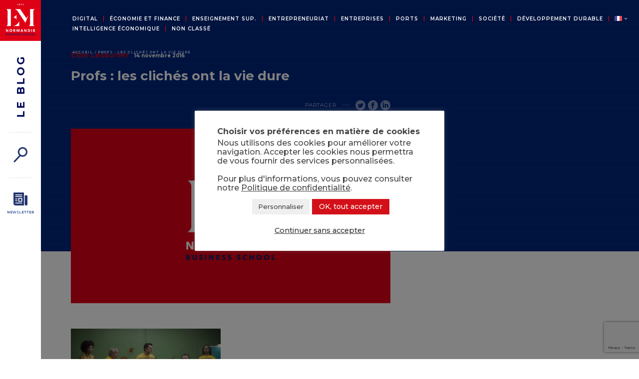

--- FILE ---
content_type: text/html; charset=UTF-8
request_url: https://blog.ecole-management-normandie.fr/fr/enseignement-superieur/profs-cliches-ont-vie-dure/attachment/image-20161110-25077-10n5ph7/
body_size: 17026
content:
<!DOCTYPE html>
<html lang="fr">
	<head><style>img.lazy{min-height:1px}</style><link href="https://blog.ecole-management-normandie.fr/wp-content/plugins/w3-total-cache/pub/js/lazyload.min.js" as="script">

		<meta charset="UTF-8">
    	<meta http-equiv="Content-type" content="text/html; charset=UTF-8">
		<meta name="viewport" content="width=device-width, initial-scale=1.0">
		<meta name="theme-color" content="#00277E">

		<link rel="icon" type="image/png" href="/wp-content/themes/emn/images/favicon.png" />

<script type="text/javascript">
    // Duration in milliseconds to wait while the Kameleoon application file is loaded
    var kameleoonLoadingTimeout = 1000;

    window.kameleoonQueue = window.kameleoonQueue || [];
    window.kameleoonStartLoadTime = new Date().getTime();
    if (! document.getElementById("kameleoonLoadingStyleSheet") && ! window.kameleoonDisplayPageTimeOut)
    {
        var kameleoonS = document.getElementsByTagName("script")[0];
        var kameleoonCc = "* { visibility: hidden !important; background-image: none !important; }";
        var kameleoonStn = document.createElement("style");
        kameleoonStn.type = "text/css";
        kameleoonStn.id = "kameleoonLoadingStyleSheet";
        if (kameleoonStn.styleSheet)
        {
            kameleoonStn.styleSheet.cssText = kameleoonCc;
        }
        else
        {
            kameleoonStn.appendChild(document.createTextNode(kameleoonCc));
        }
        kameleoonS.parentNode.insertBefore(kameleoonStn, kameleoonS);
        window.kameleoonDisplayPage = function(fromEngine)
        {
            if (!fromEngine)
            {
                window.kameleoonTimeout = true;
            }
            if (kameleoonStn.parentNode)
            {
                kameleoonStn.parentNode.removeChild(kameleoonStn);
            }
        };
        window.kameleoonDisplayPageTimeOut = window.setTimeout(window.kameleoonDisplayPage, kameleoonLoadingTimeout);
    }
</script>
<script type="text/javascript" src="//azvxi8rv5o.kameleoon.eu/kameleoon.js" async="true"></script>

		<!-- EXTERNAL FONT -->
		<link rel="preconnect" href="https://fonts.gstatic.com">
		<link href="https://fonts.googleapis.com/css2?family=Montserrat:wght@300;500;600;700&display=swap" rel="stylesheet">

		<!--START Scripts MAIL POET : this is the script part you can add to the header of your theme-->
		<script type="text/javascript" src="/wp-includes/js/jquery/jquery.js?ver=2.7.14"></script>
		<script type="text/javascript" src="/wp-content/plugins/wysija-newsletters/js/validate/languages/jquery.validationEngine-fr.js?ver=2.7.14"></script>
		<script type="text/javascript" src="/wp-content/plugins/wysija-newsletters/js/validate/jquery.validationEngine.js?ver=2.7.14"></script>
		<script type="text/javascript" src="/wp-content/plugins/wysija-newsletters/js/front-subscribers.js?ver=2.7.14"></script>
		<script type="text/javascript">
			/* <![CDATA[ */
			var wysijaAJAX = {"action":"wysija_ajax","controller":"subscribers","ajaxurl":"/wp-admin/admin-ajax.php","loadingTrans":"Chargement..."};
			/* ]]> */
		</script>
		<script type="text/javascript" src="/wp-content/plugins/wysija-newsletters/js/front-subscribers.js?ver=2.7.14"></script>
		<!--END Scripts-->
        <meta name='robots' content='index, follow, max-image-preview:large, max-snippet:-1, max-video-preview:-1' />
	<style>img:is([sizes="auto" i], [sizes^="auto," i]) { contain-intrinsic-size: 3000px 1500px }</style>
	
	<!-- This site is optimized with the Yoast SEO plugin v26.7 - https://yoast.com/wordpress/plugins/seo/ -->
	<title>Profs : les clichés ont la vie dure - Blog EM Normandie</title>
	<link rel="canonical" href="https://blog.ecole-management-normandie.fr/wp-content/uploads/2016/11/image-20161110-25077-10n5ph7-e1482501749297.jpg" />
	<meta property="og:locale" content="fr_FR" />
	<meta property="og:type" content="article" />
	<meta property="og:title" content="Profs : les clichés ont la vie dure - Blog EM Normandie" />
	<meta property="og:url" content="https://blog.ecole-management-normandie.fr/wp-content/uploads/2016/11/image-20161110-25077-10n5ph7-e1482501749297.jpg" />
	<meta property="og:site_name" content="Blog EM Normandie" />
	<meta property="article:publisher" content="https://www.facebook.com/emnormandie" />
	<meta property="article:modified_time" content="2020-10-22T13:24:20+00:00" />
	<meta property="og:image" content="https://blog.ecole-management-normandie.fr/fr/enseignement-superieur/profs-cliches-ont-vie-dure/attachment/image-20161110-25077-10n5ph7" />
	<meta property="og:image:width" content="631" />
	<meta property="og:image:height" content="420" />
	<meta property="og:image:type" content="image/jpeg" />
	<meta name="twitter:card" content="summary_large_image" />
	<meta name="twitter:site" content="@emnormandie" />
	<meta name="twitter:label1" content="Written by" />
	<meta name="twitter:data1" content="Elise Lesaunier" />
	<!-- / Yoast SEO plugin. -->


<link rel='dns-prefetch' href='//ajax.googleapis.com' />
<link rel='dns-prefetch' href='//www.googletagmanager.com' />
<script type="text/javascript">
/* <![CDATA[ */
window._wpemojiSettings = {"baseUrl":"https:\/\/s.w.org\/images\/core\/emoji\/16.0.1\/72x72\/","ext":".png","svgUrl":"https:\/\/s.w.org\/images\/core\/emoji\/16.0.1\/svg\/","svgExt":".svg","source":{"concatemoji":"https:\/\/blog.ecole-management-normandie.fr\/wp-includes\/js\/wp-emoji-release.min.js?ver=6.8.3"}};
/*! This file is auto-generated */
!function(s,n){var o,i,e;function c(e){try{var t={supportTests:e,timestamp:(new Date).valueOf()};sessionStorage.setItem(o,JSON.stringify(t))}catch(e){}}function p(e,t,n){e.clearRect(0,0,e.canvas.width,e.canvas.height),e.fillText(t,0,0);var t=new Uint32Array(e.getImageData(0,0,e.canvas.width,e.canvas.height).data),a=(e.clearRect(0,0,e.canvas.width,e.canvas.height),e.fillText(n,0,0),new Uint32Array(e.getImageData(0,0,e.canvas.width,e.canvas.height).data));return t.every(function(e,t){return e===a[t]})}function u(e,t){e.clearRect(0,0,e.canvas.width,e.canvas.height),e.fillText(t,0,0);for(var n=e.getImageData(16,16,1,1),a=0;a<n.data.length;a++)if(0!==n.data[a])return!1;return!0}function f(e,t,n,a){switch(t){case"flag":return n(e,"\ud83c\udff3\ufe0f\u200d\u26a7\ufe0f","\ud83c\udff3\ufe0f\u200b\u26a7\ufe0f")?!1:!n(e,"\ud83c\udde8\ud83c\uddf6","\ud83c\udde8\u200b\ud83c\uddf6")&&!n(e,"\ud83c\udff4\udb40\udc67\udb40\udc62\udb40\udc65\udb40\udc6e\udb40\udc67\udb40\udc7f","\ud83c\udff4\u200b\udb40\udc67\u200b\udb40\udc62\u200b\udb40\udc65\u200b\udb40\udc6e\u200b\udb40\udc67\u200b\udb40\udc7f");case"emoji":return!a(e,"\ud83e\udedf")}return!1}function g(e,t,n,a){var r="undefined"!=typeof WorkerGlobalScope&&self instanceof WorkerGlobalScope?new OffscreenCanvas(300,150):s.createElement("canvas"),o=r.getContext("2d",{willReadFrequently:!0}),i=(o.textBaseline="top",o.font="600 32px Arial",{});return e.forEach(function(e){i[e]=t(o,e,n,a)}),i}function t(e){var t=s.createElement("script");t.src=e,t.defer=!0,s.head.appendChild(t)}"undefined"!=typeof Promise&&(o="wpEmojiSettingsSupports",i=["flag","emoji"],n.supports={everything:!0,everythingExceptFlag:!0},e=new Promise(function(e){s.addEventListener("DOMContentLoaded",e,{once:!0})}),new Promise(function(t){var n=function(){try{var e=JSON.parse(sessionStorage.getItem(o));if("object"==typeof e&&"number"==typeof e.timestamp&&(new Date).valueOf()<e.timestamp+604800&&"object"==typeof e.supportTests)return e.supportTests}catch(e){}return null}();if(!n){if("undefined"!=typeof Worker&&"undefined"!=typeof OffscreenCanvas&&"undefined"!=typeof URL&&URL.createObjectURL&&"undefined"!=typeof Blob)try{var e="postMessage("+g.toString()+"("+[JSON.stringify(i),f.toString(),p.toString(),u.toString()].join(",")+"));",a=new Blob([e],{type:"text/javascript"}),r=new Worker(URL.createObjectURL(a),{name:"wpTestEmojiSupports"});return void(r.onmessage=function(e){c(n=e.data),r.terminate(),t(n)})}catch(e){}c(n=g(i,f,p,u))}t(n)}).then(function(e){for(var t in e)n.supports[t]=e[t],n.supports.everything=n.supports.everything&&n.supports[t],"flag"!==t&&(n.supports.everythingExceptFlag=n.supports.everythingExceptFlag&&n.supports[t]);n.supports.everythingExceptFlag=n.supports.everythingExceptFlag&&!n.supports.flag,n.DOMReady=!1,n.readyCallback=function(){n.DOMReady=!0}}).then(function(){return e}).then(function(){var e;n.supports.everything||(n.readyCallback(),(e=n.source||{}).concatemoji?t(e.concatemoji):e.wpemoji&&e.twemoji&&(t(e.twemoji),t(e.wpemoji)))}))}((window,document),window._wpemojiSettings);
/* ]]> */
</script>
<link rel='stylesheet' id='validate-engine-css-css' href='https://blog.ecole-management-normandie.fr/wp-content/plugins/wysija-newsletters/css/validationEngine.jquery.css?ver=2.22' type='text/css' media='all' />
<style id='wp-emoji-styles-inline-css' type='text/css'>

	img.wp-smiley, img.emoji {
		display: inline !important;
		border: none !important;
		box-shadow: none !important;
		height: 1em !important;
		width: 1em !important;
		margin: 0 0.07em !important;
		vertical-align: -0.1em !important;
		background: none !important;
		padding: 0 !important;
	}
</style>
<link rel='stylesheet' id='wp-block-library-css' href='https://blog.ecole-management-normandie.fr/wp-includes/css/dist/block-library/style.min.css?ver=6.8.3' type='text/css' media='all' />
<style id='classic-theme-styles-inline-css' type='text/css'>
/*! This file is auto-generated */
.wp-block-button__link{color:#fff;background-color:#32373c;border-radius:9999px;box-shadow:none;text-decoration:none;padding:calc(.667em + 2px) calc(1.333em + 2px);font-size:1.125em}.wp-block-file__button{background:#32373c;color:#fff;text-decoration:none}
</style>
<style id='co-authors-plus-coauthors-style-inline-css' type='text/css'>
.wp-block-co-authors-plus-coauthors.is-layout-flow [class*=wp-block-co-authors-plus]{display:inline}

</style>
<style id='co-authors-plus-avatar-style-inline-css' type='text/css'>
.wp-block-co-authors-plus-avatar :where(img){height:auto;max-width:100%;vertical-align:bottom}.wp-block-co-authors-plus-coauthors.is-layout-flow .wp-block-co-authors-plus-avatar :where(img){vertical-align:middle}.wp-block-co-authors-plus-avatar:is(.alignleft,.alignright){display:table}.wp-block-co-authors-plus-avatar.aligncenter{display:table;margin-inline:auto}

</style>
<style id='co-authors-plus-image-style-inline-css' type='text/css'>
.wp-block-co-authors-plus-image{margin-bottom:0}.wp-block-co-authors-plus-image :where(img){height:auto;max-width:100%;vertical-align:bottom}.wp-block-co-authors-plus-coauthors.is-layout-flow .wp-block-co-authors-plus-image :where(img){vertical-align:middle}.wp-block-co-authors-plus-image:is(.alignfull,.alignwide) :where(img){width:100%}.wp-block-co-authors-plus-image:is(.alignleft,.alignright){display:table}.wp-block-co-authors-plus-image.aligncenter{display:table;margin-inline:auto}

</style>
<style id='global-styles-inline-css' type='text/css'>
:root{--wp--preset--aspect-ratio--square: 1;--wp--preset--aspect-ratio--4-3: 4/3;--wp--preset--aspect-ratio--3-4: 3/4;--wp--preset--aspect-ratio--3-2: 3/2;--wp--preset--aspect-ratio--2-3: 2/3;--wp--preset--aspect-ratio--16-9: 16/9;--wp--preset--aspect-ratio--9-16: 9/16;--wp--preset--color--black: #000000;--wp--preset--color--cyan-bluish-gray: #abb8c3;--wp--preset--color--white: #ffffff;--wp--preset--color--pale-pink: #f78da7;--wp--preset--color--vivid-red: #cf2e2e;--wp--preset--color--luminous-vivid-orange: #ff6900;--wp--preset--color--luminous-vivid-amber: #fcb900;--wp--preset--color--light-green-cyan: #7bdcb5;--wp--preset--color--vivid-green-cyan: #00d084;--wp--preset--color--pale-cyan-blue: #8ed1fc;--wp--preset--color--vivid-cyan-blue: #0693e3;--wp--preset--color--vivid-purple: #9b51e0;--wp--preset--gradient--vivid-cyan-blue-to-vivid-purple: linear-gradient(135deg,rgba(6,147,227,1) 0%,rgb(155,81,224) 100%);--wp--preset--gradient--light-green-cyan-to-vivid-green-cyan: linear-gradient(135deg,rgb(122,220,180) 0%,rgb(0,208,130) 100%);--wp--preset--gradient--luminous-vivid-amber-to-luminous-vivid-orange: linear-gradient(135deg,rgba(252,185,0,1) 0%,rgba(255,105,0,1) 100%);--wp--preset--gradient--luminous-vivid-orange-to-vivid-red: linear-gradient(135deg,rgba(255,105,0,1) 0%,rgb(207,46,46) 100%);--wp--preset--gradient--very-light-gray-to-cyan-bluish-gray: linear-gradient(135deg,rgb(238,238,238) 0%,rgb(169,184,195) 100%);--wp--preset--gradient--cool-to-warm-spectrum: linear-gradient(135deg,rgb(74,234,220) 0%,rgb(151,120,209) 20%,rgb(207,42,186) 40%,rgb(238,44,130) 60%,rgb(251,105,98) 80%,rgb(254,248,76) 100%);--wp--preset--gradient--blush-light-purple: linear-gradient(135deg,rgb(255,206,236) 0%,rgb(152,150,240) 100%);--wp--preset--gradient--blush-bordeaux: linear-gradient(135deg,rgb(254,205,165) 0%,rgb(254,45,45) 50%,rgb(107,0,62) 100%);--wp--preset--gradient--luminous-dusk: linear-gradient(135deg,rgb(255,203,112) 0%,rgb(199,81,192) 50%,rgb(65,88,208) 100%);--wp--preset--gradient--pale-ocean: linear-gradient(135deg,rgb(255,245,203) 0%,rgb(182,227,212) 50%,rgb(51,167,181) 100%);--wp--preset--gradient--electric-grass: linear-gradient(135deg,rgb(202,248,128) 0%,rgb(113,206,126) 100%);--wp--preset--gradient--midnight: linear-gradient(135deg,rgb(2,3,129) 0%,rgb(40,116,252) 100%);--wp--preset--font-size--small: 13px;--wp--preset--font-size--medium: 20px;--wp--preset--font-size--large: 36px;--wp--preset--font-size--x-large: 42px;--wp--preset--spacing--20: 0.44rem;--wp--preset--spacing--30: 0.67rem;--wp--preset--spacing--40: 1rem;--wp--preset--spacing--50: 1.5rem;--wp--preset--spacing--60: 2.25rem;--wp--preset--spacing--70: 3.38rem;--wp--preset--spacing--80: 5.06rem;--wp--preset--shadow--natural: 6px 6px 9px rgba(0, 0, 0, 0.2);--wp--preset--shadow--deep: 12px 12px 50px rgba(0, 0, 0, 0.4);--wp--preset--shadow--sharp: 6px 6px 0px rgba(0, 0, 0, 0.2);--wp--preset--shadow--outlined: 6px 6px 0px -3px rgba(255, 255, 255, 1), 6px 6px rgba(0, 0, 0, 1);--wp--preset--shadow--crisp: 6px 6px 0px rgba(0, 0, 0, 1);}:where(.is-layout-flex){gap: 0.5em;}:where(.is-layout-grid){gap: 0.5em;}body .is-layout-flex{display: flex;}.is-layout-flex{flex-wrap: wrap;align-items: center;}.is-layout-flex > :is(*, div){margin: 0;}body .is-layout-grid{display: grid;}.is-layout-grid > :is(*, div){margin: 0;}:where(.wp-block-columns.is-layout-flex){gap: 2em;}:where(.wp-block-columns.is-layout-grid){gap: 2em;}:where(.wp-block-post-template.is-layout-flex){gap: 1.25em;}:where(.wp-block-post-template.is-layout-grid){gap: 1.25em;}.has-black-color{color: var(--wp--preset--color--black) !important;}.has-cyan-bluish-gray-color{color: var(--wp--preset--color--cyan-bluish-gray) !important;}.has-white-color{color: var(--wp--preset--color--white) !important;}.has-pale-pink-color{color: var(--wp--preset--color--pale-pink) !important;}.has-vivid-red-color{color: var(--wp--preset--color--vivid-red) !important;}.has-luminous-vivid-orange-color{color: var(--wp--preset--color--luminous-vivid-orange) !important;}.has-luminous-vivid-amber-color{color: var(--wp--preset--color--luminous-vivid-amber) !important;}.has-light-green-cyan-color{color: var(--wp--preset--color--light-green-cyan) !important;}.has-vivid-green-cyan-color{color: var(--wp--preset--color--vivid-green-cyan) !important;}.has-pale-cyan-blue-color{color: var(--wp--preset--color--pale-cyan-blue) !important;}.has-vivid-cyan-blue-color{color: var(--wp--preset--color--vivid-cyan-blue) !important;}.has-vivid-purple-color{color: var(--wp--preset--color--vivid-purple) !important;}.has-black-background-color{background-color: var(--wp--preset--color--black) !important;}.has-cyan-bluish-gray-background-color{background-color: var(--wp--preset--color--cyan-bluish-gray) !important;}.has-white-background-color{background-color: var(--wp--preset--color--white) !important;}.has-pale-pink-background-color{background-color: var(--wp--preset--color--pale-pink) !important;}.has-vivid-red-background-color{background-color: var(--wp--preset--color--vivid-red) !important;}.has-luminous-vivid-orange-background-color{background-color: var(--wp--preset--color--luminous-vivid-orange) !important;}.has-luminous-vivid-amber-background-color{background-color: var(--wp--preset--color--luminous-vivid-amber) !important;}.has-light-green-cyan-background-color{background-color: var(--wp--preset--color--light-green-cyan) !important;}.has-vivid-green-cyan-background-color{background-color: var(--wp--preset--color--vivid-green-cyan) !important;}.has-pale-cyan-blue-background-color{background-color: var(--wp--preset--color--pale-cyan-blue) !important;}.has-vivid-cyan-blue-background-color{background-color: var(--wp--preset--color--vivid-cyan-blue) !important;}.has-vivid-purple-background-color{background-color: var(--wp--preset--color--vivid-purple) !important;}.has-black-border-color{border-color: var(--wp--preset--color--black) !important;}.has-cyan-bluish-gray-border-color{border-color: var(--wp--preset--color--cyan-bluish-gray) !important;}.has-white-border-color{border-color: var(--wp--preset--color--white) !important;}.has-pale-pink-border-color{border-color: var(--wp--preset--color--pale-pink) !important;}.has-vivid-red-border-color{border-color: var(--wp--preset--color--vivid-red) !important;}.has-luminous-vivid-orange-border-color{border-color: var(--wp--preset--color--luminous-vivid-orange) !important;}.has-luminous-vivid-amber-border-color{border-color: var(--wp--preset--color--luminous-vivid-amber) !important;}.has-light-green-cyan-border-color{border-color: var(--wp--preset--color--light-green-cyan) !important;}.has-vivid-green-cyan-border-color{border-color: var(--wp--preset--color--vivid-green-cyan) !important;}.has-pale-cyan-blue-border-color{border-color: var(--wp--preset--color--pale-cyan-blue) !important;}.has-vivid-cyan-blue-border-color{border-color: var(--wp--preset--color--vivid-cyan-blue) !important;}.has-vivid-purple-border-color{border-color: var(--wp--preset--color--vivid-purple) !important;}.has-vivid-cyan-blue-to-vivid-purple-gradient-background{background: var(--wp--preset--gradient--vivid-cyan-blue-to-vivid-purple) !important;}.has-light-green-cyan-to-vivid-green-cyan-gradient-background{background: var(--wp--preset--gradient--light-green-cyan-to-vivid-green-cyan) !important;}.has-luminous-vivid-amber-to-luminous-vivid-orange-gradient-background{background: var(--wp--preset--gradient--luminous-vivid-amber-to-luminous-vivid-orange) !important;}.has-luminous-vivid-orange-to-vivid-red-gradient-background{background: var(--wp--preset--gradient--luminous-vivid-orange-to-vivid-red) !important;}.has-very-light-gray-to-cyan-bluish-gray-gradient-background{background: var(--wp--preset--gradient--very-light-gray-to-cyan-bluish-gray) !important;}.has-cool-to-warm-spectrum-gradient-background{background: var(--wp--preset--gradient--cool-to-warm-spectrum) !important;}.has-blush-light-purple-gradient-background{background: var(--wp--preset--gradient--blush-light-purple) !important;}.has-blush-bordeaux-gradient-background{background: var(--wp--preset--gradient--blush-bordeaux) !important;}.has-luminous-dusk-gradient-background{background: var(--wp--preset--gradient--luminous-dusk) !important;}.has-pale-ocean-gradient-background{background: var(--wp--preset--gradient--pale-ocean) !important;}.has-electric-grass-gradient-background{background: var(--wp--preset--gradient--electric-grass) !important;}.has-midnight-gradient-background{background: var(--wp--preset--gradient--midnight) !important;}.has-small-font-size{font-size: var(--wp--preset--font-size--small) !important;}.has-medium-font-size{font-size: var(--wp--preset--font-size--medium) !important;}.has-large-font-size{font-size: var(--wp--preset--font-size--large) !important;}.has-x-large-font-size{font-size: var(--wp--preset--font-size--x-large) !important;}
:where(.wp-block-post-template.is-layout-flex){gap: 1.25em;}:where(.wp-block-post-template.is-layout-grid){gap: 1.25em;}
:where(.wp-block-columns.is-layout-flex){gap: 2em;}:where(.wp-block-columns.is-layout-grid){gap: 2em;}
:root :where(.wp-block-pullquote){font-size: 1.5em;line-height: 1.6;}
</style>
<link rel='stylesheet' id='contact-form-7-css' href='https://blog.ecole-management-normandie.fr/wp-content/plugins/contact-form-7/includes/css/styles.css?ver=6.1.4' type='text/css' media='all' />
<link rel='stylesheet' id='cookie-law-info-css' href='https://blog.ecole-management-normandie.fr/wp-content/plugins/cookie-law-info/legacy/public/css/cookie-law-info-public.css?ver=3.3.9.1' type='text/css' media='all' />
<link rel='stylesheet' id='cookie-law-info-gdpr-css' href='https://blog.ecole-management-normandie.fr/wp-content/plugins/cookie-law-info/legacy/public/css/cookie-law-info-gdpr.css?ver=3.3.9.1' type='text/css' media='all' />
<link rel='stylesheet' id='main-style-css' href='https://blog.ecole-management-normandie.fr/wp-content/themes/emn/css/style.css?ver=1' type='text/css' media='all' />
<link rel='stylesheet' id='responsive-style-css' href='https://blog.ecole-management-normandie.fr/wp-content/themes/emn/css/responsive.css?ver=1' type='text/css' media='all' />
<link rel='stylesheet' id='slider-style-css' href='https://blog.ecole-management-normandie.fr/wp-content/themes/emn/css/lightslider.min.css?ver=1' type='text/css' media='all' />
<link rel='stylesheet' id='sib-front-css-css' href='https://blog.ecole-management-normandie.fr/wp-content/plugins/mailin/css/mailin-front.css?ver=6.8.3' type='text/css' media='all' />
<script type="text/javascript" src="https://ajax.googleapis.com/ajax/libs/jquery/3.4.1/jquery.min.js?ver=3.4.1" id="jquery-js"></script>
<script type="text/javascript" id="cookie-law-info-js-extra">
/* <![CDATA[ */
var Cli_Data = {"nn_cookie_ids":[],"cookielist":[],"non_necessary_cookies":[],"ccpaEnabled":"","ccpaRegionBased":"","ccpaBarEnabled":"","strictlyEnabled":["necessary","obligatoire"],"ccpaType":"gdpr","js_blocking":"1","custom_integration":"","triggerDomRefresh":"","secure_cookies":""};
var cli_cookiebar_settings = {"animate_speed_hide":"500","animate_speed_show":"500","background":"#ffffff","border":"#b1a6a6c2","border_on":"","button_1_button_colour":"#31c4b5","button_1_button_hover":"#279d91","button_1_link_colour":"#fff","button_1_as_button":"1","button_1_new_win":"","button_2_button_colour":"#333","button_2_button_hover":"#292929","button_2_link_colour":"#444444","button_2_as_button":"","button_2_hidebar":"1","button_3_button_colour":"#dedfe0","button_3_button_hover":"#b2b2b3","button_3_link_colour":"#333333","button_3_as_button":"","button_3_new_win":"","button_4_button_colour":"#efefef","button_4_button_hover":"#bfbfbf","button_4_link_colour":"#444444","button_4_as_button":"1","button_7_button_colour":"#d31019","button_7_button_hover":"#a90d14","button_7_link_colour":"#fff","button_7_as_button":"1","button_7_new_win":"","font_family":"inherit","header_fix":"","notify_animate_hide":"1","notify_animate_show":"","notify_div_id":"#cookie-law-info-bar","notify_position_horizontal":"right","notify_position_vertical":"bottom","scroll_close":"","scroll_close_reload":"","accept_close_reload":"","reject_close_reload":"","showagain_tab":"","showagain_background":"#fff","showagain_border":"#000","showagain_div_id":"#cookie-law-info-again","showagain_x_position":"100px","text":"#444444","show_once_yn":"","show_once":"10000","logging_on":"","as_popup":"","popup_overlay":"1","bar_heading_text":"Choisir vos pr\u00e9f\u00e9rences en mati\u00e8re de cookies","cookie_bar_as":"popup","popup_showagain_position":"bottom-right","widget_position":"left"};
var log_object = {"ajax_url":"https:\/\/blog.ecole-management-normandie.fr\/wp-admin\/admin-ajax.php"};
/* ]]> */
</script>
<script type="text/javascript" src="https://blog.ecole-management-normandie.fr/wp-content/plugins/cookie-law-info/legacy/public/js/cookie-law-info-public.js?ver=3.3.9.1" id="cookie-law-info-js"></script>
<script type="text/javascript" src="https://blog.ecole-management-normandie.fr/wp-content/plugins/rss-news-scroller/jquery.imagecube.js?ver=6.8.3" id="vhg_rss_script-js"></script>
<script type="text/javascript" src="https://blog.ecole-management-normandie.fr/wp-content/themes/emn/js/lightslider.min.js?ver=6.8.3" id="sliderjavascript-js"></script>
<script type="text/javascript" src="https://blog.ecole-management-normandie.fr/wp-content/themes/emn/js/jquery.hover3d.min.js?ver=6.8.3" id="hover3d-js"></script>
<script type="text/javascript" src="https://blog.ecole-management-normandie.fr/wp-content/themes/emn/js/wow.min.js?ver=6.8.3" id="wow-js"></script>
<script type="text/javascript" src="https://blog.ecole-management-normandie.fr/wp-content/themes/emn/js/script.js?ver=6.8.3" id="main-javascript-js"></script>
<script type="text/javascript" id="my_loadmore-js-extra">
/* <![CDATA[ */
var misha_loadmore_params = {"ajaxurl":"https:\/\/blog.ecole-management-normandie.fr\/wp-admin\/admin-ajax.php","posts":"{\"attachment\":\"image-20161110-25077-10n5ph7\",\"lang\":\"fr\",\"error\":\"\",\"m\":\"\",\"p\":0,\"post_parent\":\"\",\"subpost\":\"\",\"subpost_id\":\"\",\"attachment_id\":0,\"name\":\"image-20161110-25077-10n5ph7\",\"pagename\":\"\",\"page_id\":0,\"second\":\"\",\"minute\":\"\",\"hour\":\"\",\"day\":0,\"monthnum\":0,\"year\":0,\"w\":0,\"category_name\":\"\",\"tag\":\"\",\"cat\":\"\",\"tag_id\":\"\",\"author\":\"\",\"author_name\":\"\",\"feed\":\"\",\"tb\":\"\",\"paged\":0,\"meta_key\":\"\",\"meta_value\":\"\",\"preview\":\"\",\"s\":\"\",\"sentence\":\"\",\"title\":\"\",\"fields\":\"all\",\"menu_order\":\"\",\"embed\":\"\",\"category__in\":[],\"category__not_in\":[],\"category__and\":[],\"post__in\":[],\"post__not_in\":[],\"post_name__in\":[],\"tag__in\":[],\"tag__not_in\":[],\"tag__and\":[],\"tag_slug__in\":[],\"tag_slug__and\":[],\"post_parent__in\":[],\"post_parent__not_in\":[],\"author__in\":[],\"author__not_in\":[],\"search_columns\":[],\"ignore_sticky_posts\":false,\"suppress_filters\":false,\"cache_results\":true,\"update_post_term_cache\":true,\"update_menu_item_cache\":false,\"lazy_load_term_meta\":true,\"update_post_meta_cache\":true,\"post_type\":\"\",\"posts_per_page\":10,\"nopaging\":false,\"comments_per_page\":\"50\",\"no_found_rows\":false,\"order\":\"DESC\"}","current_page":"1","max_page":"0"};
/* ]]> */
</script>
<script type="text/javascript" src="https://blog.ecole-management-normandie.fr/wp-content/themes/emn/js/myloadmore.js?ver=6.8.3" id="my_loadmore-js"></script>
<script type="text/javascript" id="my_search-js-extra">
/* <![CDATA[ */
var my_search_params = {"ajaxurl":"https:\/\/blog.ecole-management-normandie.fr\/wp-admin\/admin-ajax.php","posts":"{\"attachment\":\"image-20161110-25077-10n5ph7\",\"lang\":\"fr\",\"error\":\"\",\"m\":\"\",\"p\":0,\"post_parent\":\"\",\"subpost\":\"\",\"subpost_id\":\"\",\"attachment_id\":0,\"name\":\"image-20161110-25077-10n5ph7\",\"pagename\":\"\",\"page_id\":0,\"second\":\"\",\"minute\":\"\",\"hour\":\"\",\"day\":0,\"monthnum\":0,\"year\":0,\"w\":0,\"category_name\":\"\",\"tag\":\"\",\"cat\":\"\",\"tag_id\":\"\",\"author\":\"\",\"author_name\":\"\",\"feed\":\"\",\"tb\":\"\",\"paged\":0,\"meta_key\":\"\",\"meta_value\":\"\",\"preview\":\"\",\"s\":\"\",\"sentence\":\"\",\"title\":\"\",\"fields\":\"all\",\"menu_order\":\"\",\"embed\":\"\",\"category__in\":[],\"category__not_in\":[],\"category__and\":[],\"post__in\":[],\"post__not_in\":[],\"post_name__in\":[],\"tag__in\":[],\"tag__not_in\":[],\"tag__and\":[],\"tag_slug__in\":[],\"tag_slug__and\":[],\"post_parent__in\":[],\"post_parent__not_in\":[],\"author__in\":[],\"author__not_in\":[],\"search_columns\":[],\"ignore_sticky_posts\":false,\"suppress_filters\":false,\"cache_results\":true,\"update_post_term_cache\":true,\"update_menu_item_cache\":false,\"lazy_load_term_meta\":true,\"update_post_meta_cache\":true,\"post_type\":\"\",\"posts_per_page\":10,\"nopaging\":false,\"comments_per_page\":\"50\",\"no_found_rows\":false,\"order\":\"DESC\"}"};
/* ]]> */
</script>
<script type="text/javascript" src="https://blog.ecole-management-normandie.fr/wp-content/themes/emn/js/search.js?ver=6.8.3" id="my_search-js"></script>
<script type="text/javascript" id="my_search_more-js-extra">
/* <![CDATA[ */
var my_search_more_params = {"ajaxurl":"https:\/\/blog.ecole-management-normandie.fr\/wp-admin\/admin-ajax.php","posts":"{\"attachment\":\"image-20161110-25077-10n5ph7\",\"lang\":\"fr\",\"error\":\"\",\"m\":\"\",\"p\":0,\"post_parent\":\"\",\"subpost\":\"\",\"subpost_id\":\"\",\"attachment_id\":0,\"name\":\"image-20161110-25077-10n5ph7\",\"pagename\":\"\",\"page_id\":0,\"second\":\"\",\"minute\":\"\",\"hour\":\"\",\"day\":0,\"monthnum\":0,\"year\":0,\"w\":0,\"category_name\":\"\",\"tag\":\"\",\"cat\":\"\",\"tag_id\":\"\",\"author\":\"\",\"author_name\":\"\",\"feed\":\"\",\"tb\":\"\",\"paged\":0,\"meta_key\":\"\",\"meta_value\":\"\",\"preview\":\"\",\"s\":\"\",\"sentence\":\"\",\"title\":\"\",\"fields\":\"all\",\"menu_order\":\"\",\"embed\":\"\",\"category__in\":[],\"category__not_in\":[],\"category__and\":[],\"post__in\":[],\"post__not_in\":[],\"post_name__in\":[],\"tag__in\":[],\"tag__not_in\":[],\"tag__and\":[],\"tag_slug__in\":[],\"tag_slug__and\":[],\"post_parent__in\":[],\"post_parent__not_in\":[],\"author__in\":[],\"author__not_in\":[],\"search_columns\":[],\"ignore_sticky_posts\":false,\"suppress_filters\":false,\"cache_results\":true,\"update_post_term_cache\":true,\"update_menu_item_cache\":false,\"lazy_load_term_meta\":true,\"update_post_meta_cache\":true,\"post_type\":\"\",\"posts_per_page\":10,\"nopaging\":false,\"comments_per_page\":\"50\",\"no_found_rows\":false,\"order\":\"DESC\"}","current_page":"1","max_page":"0"};
/* ]]> */
</script>
<script type="text/javascript" src="https://blog.ecole-management-normandie.fr/wp-content/themes/emn/js/search_loadmore.js?ver=6.8.3" id="my_search_more-js"></script>
<script type="text/javascript" id="lettres_more-js-extra">
/* <![CDATA[ */
var lettres_more_params = {"ajaxurl":"https:\/\/blog.ecole-management-normandie.fr\/wp-admin\/admin-ajax.php","posts":"{\"attachment\":\"image-20161110-25077-10n5ph7\",\"lang\":\"fr\",\"error\":\"\",\"m\":\"\",\"p\":0,\"post_parent\":\"\",\"subpost\":\"\",\"subpost_id\":\"\",\"attachment_id\":0,\"name\":\"image-20161110-25077-10n5ph7\",\"pagename\":\"\",\"page_id\":0,\"second\":\"\",\"minute\":\"\",\"hour\":\"\",\"day\":0,\"monthnum\":0,\"year\":0,\"w\":0,\"category_name\":\"\",\"tag\":\"\",\"cat\":\"\",\"tag_id\":\"\",\"author\":\"\",\"author_name\":\"\",\"feed\":\"\",\"tb\":\"\",\"paged\":0,\"meta_key\":\"\",\"meta_value\":\"\",\"preview\":\"\",\"s\":\"\",\"sentence\":\"\",\"title\":\"\",\"fields\":\"all\",\"menu_order\":\"\",\"embed\":\"\",\"category__in\":[],\"category__not_in\":[],\"category__and\":[],\"post__in\":[],\"post__not_in\":[],\"post_name__in\":[],\"tag__in\":[],\"tag__not_in\":[],\"tag__and\":[],\"tag_slug__in\":[],\"tag_slug__and\":[],\"post_parent__in\":[],\"post_parent__not_in\":[],\"author__in\":[],\"author__not_in\":[],\"search_columns\":[],\"ignore_sticky_posts\":false,\"suppress_filters\":false,\"cache_results\":true,\"update_post_term_cache\":true,\"update_menu_item_cache\":false,\"lazy_load_term_meta\":true,\"update_post_meta_cache\":true,\"post_type\":\"\",\"posts_per_page\":10,\"nopaging\":false,\"comments_per_page\":\"50\",\"no_found_rows\":false,\"order\":\"DESC\"}","current_page":"1","max_page":"0"};
/* ]]> */
</script>
<script type="text/javascript" src="https://blog.ecole-management-normandie.fr/wp-content/themes/emn/js/lettres_loadmore.js?ver=6.8.3" id="lettres_more-js"></script>

<!-- Extrait de code de la balise Google (gtag.js) ajouté par Site Kit -->

<!-- Extrait Google Analytics ajouté par Site Kit -->
<script type="text/javascript" src="https://www.googletagmanager.com/gtag/js?id=GT-KTTDPBD" id="google_gtagjs-js" async></script>
<script type="text/javascript" id="google_gtagjs-js-after">
/* <![CDATA[ */
window.dataLayer = window.dataLayer || [];function gtag(){dataLayer.push(arguments);}
gtag("set","linker",{"domains":["blog.ecole-management-normandie.fr"]});
gtag("js", new Date());
gtag("set", "developer_id.dZTNiMT", true);
gtag("config", "GT-KTTDPBD");
 window._googlesitekit = window._googlesitekit || {}; window._googlesitekit.throttledEvents = []; window._googlesitekit.gtagEvent = (name, data) => { var key = JSON.stringify( { name, data } ); if ( !! window._googlesitekit.throttledEvents[ key ] ) { return; } window._googlesitekit.throttledEvents[ key ] = true; setTimeout( () => { delete window._googlesitekit.throttledEvents[ key ]; }, 5 ); gtag( "event", name, { ...data, event_source: "site-kit" } ); }; 
/* ]]> */
</script>

<!-- Extrait de code de la balise Google de fin (gtag.js) ajouté par Site Kit -->
<script type="text/javascript" id="sib-front-js-js-extra">
/* <![CDATA[ */
var sibErrMsg = {"invalidMail":"Please fill out valid email address","requiredField":"Please fill out required fields","invalidDateFormat":"Please fill out valid date format","invalidSMSFormat":"Please fill out valid phone number"};
var ajax_sib_front_object = {"ajax_url":"https:\/\/blog.ecole-management-normandie.fr\/wp-admin\/admin-ajax.php","ajax_nonce":"4dce6ea3e2","flag_url":"https:\/\/blog.ecole-management-normandie.fr\/wp-content\/plugins\/mailin\/img\/flags\/"};
/* ]]> */
</script>
<script type="text/javascript" src="https://blog.ecole-management-normandie.fr/wp-content/plugins/mailin/js/mailin-front.js?ver=1768487944" id="sib-front-js-js"></script>
<link rel="https://api.w.org/" href="https://blog.ecole-management-normandie.fr/wp-json/" /><link rel="alternate" title="JSON" type="application/json" href="https://blog.ecole-management-normandie.fr/wp-json/wp/v2/media/270" /><link rel="EditURI" type="application/rsd+xml" title="RSD" href="https://blog.ecole-management-normandie.fr/xmlrpc.php?rsd" />
<link rel="alternate" title="oEmbed (JSON)" type="application/json+oembed" href="https://blog.ecole-management-normandie.fr/wp-json/oembed/1.0/embed?url=https%3A%2F%2Fblog.ecole-management-normandie.fr%2Ffr%2Fenseignement-superieur%2Fprofs-cliches-ont-vie-dure%2Fattachment%2Fimage-20161110-25077-10n5ph7%2F&#038;lang=fr" />
<link rel="alternate" title="oEmbed (XML)" type="text/xml+oembed" href="https://blog.ecole-management-normandie.fr/wp-json/oembed/1.0/embed?url=https%3A%2F%2Fblog.ecole-management-normandie.fr%2Ffr%2Fenseignement-superieur%2Fprofs-cliches-ont-vie-dure%2Fattachment%2Fimage-20161110-25077-10n5ph7%2F&#038;format=xml&#038;lang=fr" />
<meta name="generator" content="Site Kit by Google 1.155.0" /><script type="text/javascript">
(function(url){
	if(/(?:Chrome\/26\.0\.1410\.63 Safari\/537\.31|WordfenceTestMonBot)/.test(navigator.userAgent)){ return; }
	var addEvent = function(evt, handler) {
		if (window.addEventListener) {
			document.addEventListener(evt, handler, false);
		} else if (window.attachEvent) {
			document.attachEvent('on' + evt, handler);
		}
	};
	var removeEvent = function(evt, handler) {
		if (window.removeEventListener) {
			document.removeEventListener(evt, handler, false);
		} else if (window.detachEvent) {
			document.detachEvent('on' + evt, handler);
		}
	};
	var evts = 'contextmenu dblclick drag dragend dragenter dragleave dragover dragstart drop keydown keypress keyup mousedown mousemove mouseout mouseover mouseup mousewheel scroll'.split(' ');
	var logHuman = function() {
		if (window.wfLogHumanRan) { return; }
		window.wfLogHumanRan = true;
		var wfscr = document.createElement('script');
		wfscr.type = 'text/javascript';
		wfscr.async = true;
		wfscr.src = url + '&r=' + Math.random();
		(document.getElementsByTagName('head')[0]||document.getElementsByTagName('body')[0]).appendChild(wfscr);
		for (var i = 0; i < evts.length; i++) {
			removeEvent(evts[i], logHuman);
		}
	};
	for (var i = 0; i < evts.length; i++) {
		addEvent(evts[i], logHuman);
	}
})('//blog.ecole-management-normandie.fr/?wordfence_lh=1&hid=5C0139C5C109009BF12537787FFC4449');
</script>
		<script>
		(function(h,o,t,j,a,r){
			h.hj=h.hj||function(){(h.hj.q=h.hj.q||[]).push(arguments)};
			h._hjSettings={hjid:2292621,hjsv:5};
			a=o.getElementsByTagName('head')[0];
			r=o.createElement('script');r.async=1;
			r.src=t+h._hjSettings.hjid+j+h._hjSettings.hjsv;
			a.appendChild(r);
		})(window,document,'//static.hotjar.com/c/hotjar-','.js?sv=');
		</script>
		        <script>

      window.OneSignalDeferred = window.OneSignalDeferred || [];

      OneSignalDeferred.push(function(OneSignal) {
        var oneSignal_options = {};
        window._oneSignalInitOptions = oneSignal_options;

        oneSignal_options['serviceWorkerParam'] = { scope: '/' };
oneSignal_options['serviceWorkerPath'] = 'OneSignalSDKWorker.js.php';

        OneSignal.Notifications.setDefaultUrl("https://blog.ecole-management-normandie.fr");

        oneSignal_options['wordpress'] = true;
oneSignal_options['appId'] = '0a6b2711-4e30-46a8-8614-636cb0fa936d';
oneSignal_options['allowLocalhostAsSecureOrigin'] = true;
oneSignal_options['welcomeNotification'] = { };
oneSignal_options['welcomeNotification']['title'] = "";
oneSignal_options['welcomeNotification']['message'] = "Merci pour votre abonnement !";
oneSignal_options['subdomainName'] = "https://blog-em-normandie.onesignal.com";
oneSignal_options['promptOptions'] = { };
oneSignal_options['promptOptions']['exampleNotificationTitleDesktop'] = "Rédiger un CV attractif pour les oraux d’admission en école de commerce";
oneSignal_options['promptOptions']['exampleNotificationMessageDesktop'] = "Chaque année, de plus en plus d’étudiants tentent les concours d’admission en école de commerce, qui se déclinent en deux temps ...";
oneSignal_options['promptOptions']['exampleNotificationTitleMobile'] = "Rédiger un CV attractif pour les oraux d’admission en école de commerce";
oneSignal_options['promptOptions']['exampleNotificationMessageMobile'] = "Chaque année, de plus en plus d’étudiants tentent les concours d’admission en école de commerce, qui se déclinent en deux temps...";
oneSignal_options['promptOptions']['exampleNotificationCaption'] = "Vous pouvez vous désabonner quand vous le voulez";
oneSignal_options['promptOptions']['acceptButtonText'] = "Oui";
oneSignal_options['promptOptions']['cancelButtonText'] = "Non merci";
oneSignal_options['promptOptions']['siteName'] = "Le blog de l'EM Normandie";
oneSignal_options['promptOptions']['autoAcceptTitle'] = "test auto accept";
oneSignal_options['notifyButton'] = { };
oneSignal_options['notifyButton']['enable'] = true;
oneSignal_options['notifyButton']['position'] = 'bottom-left';
oneSignal_options['notifyButton']['theme'] = 'default';
oneSignal_options['notifyButton']['size'] = 'large';
oneSignal_options['notifyButton']['showCredit'] = true;
oneSignal_options['notifyButton']['text'] = {};
oneSignal_options['notifyButton']['text']['tip.state.unsubscribed'] = 'Abonnez-vous aux articles du site !';
oneSignal_options['notifyButton']['text']['message.action.subscribed'] = 'Merci pour votre abonnement !';
oneSignal_options['notifyButton']['text']['message.action.resubscribed'] = 'Vous êtes de nouveau abonné au blog de l&#039;EM Normandie';
oneSignal_options['notifyButton']['text']['dialog.main.button.subscribe'] = 'S&#039;abonner';
oneSignal_options['notifyButton']['text']['dialog.main.button.unsubscribe'] = 'Se désabonner';
oneSignal_options['notifyButton']['colors'] = {};
oneSignal_options['notifyButton']['offset'] = {};
              OneSignal.init(window._oneSignalInitOptions);
              OneSignal.Slidedown.promptPush()      });

      function documentInitOneSignal() {
        var oneSignal_elements = document.getElementsByClassName("OneSignal-prompt");

        var oneSignalLinkClickHandler = function(event) { OneSignal.Notifications.requestPermission(); event.preventDefault(); };        for(var i = 0; i < oneSignal_elements.length; i++)
          oneSignal_elements[i].addEventListener('click', oneSignalLinkClickHandler, false);
      }

      if (document.readyState === 'complete') {
           documentInitOneSignal();
      }
      else {
           window.addEventListener("load", function(event){
               documentInitOneSignal();
          });
      }
    </script>
    
<!-- Google Tag Manager -->
<script>(function(w,d,s,l,i){w[l]=w[l]||[];w[l].push({'gtm.start':
new Date().getTime(),event:'gtm.js'});var f=d.getElementsByTagName(s)[0],
j=d.createElement(s),dl=l!='dataLayer'?'&l='+l:'';j.async=true;j.src=
'https://www.googletagmanager.com/gtm.js?id='+i+dl;f.parentNode.insertBefore(j,f);
})(window,document,'script','dataLayer','GTM-WL2G6H6');</script>
<!-- End Google Tag Manager -->    

        
	</head>

	<body data-rsssl=1>
<!-- Google Tag Manager (noscript) -->
<noscript><iframe src="https://www.googletagmanager.com/ns.html?id=GTM-WL2G6H6"
height="0" width="0" style="display:none;visibility:hidden"></iframe></noscript>
<!-- End Google Tag Manager (noscript) -->
		<header class="layout" role="banner">
			<div id="navigation-container" class="container-xl">
				<!-- MENU PRINCIPAL -->
				<nav role="navigation" aria-label="Principal" id="menu-principal">
					<ul class="menu-lvl-1">
						              <li class="menu-item">
  							<a href="https://blog.ecole-management-normandie.fr/fr/category/digital-transformation-numerique/" title="Digital et transformation numérique">Digital</a>
  						</li>            
                            <li class="menu-item">
  							<a href="https://blog.ecole-management-normandie.fr/fr/category/economie-finance/" title="Économie et finance">Économie et Finance</a>
  						</li>            
                            <li class="menu-item">
  							<a href="https://blog.ecole-management-normandie.fr/fr/category/enseignement-superieur/" title="Enseignement supérieur">Enseignement sup.</a>
  						</li>            
                            <li class="menu-item">
  							<a href="https://blog.ecole-management-normandie.fr/fr/category/entrepreneuriat-innovation/" title="Entrepreneuriat et innovation">Entrepreneuriat</a>
  						</li>            
                            <li class="menu-item">
  							<a href="https://blog.ecole-management-normandie.fr/fr/category/entreprises-ressources-humaines/" title="Entreprises et ressources humaines">Entreprises</a>
  						</li>            
                            <li class="menu-item">
  							<a href="https://blog.ecole-management-normandie.fr/fr/category/logistique-maritime-portuaire/" title="Logistique maritime et portuaire">Ports</a>
  						</li>            
                            <li class="menu-item">
  							<a href="https://blog.ecole-management-normandie.fr/fr/category/marketing-digital/" title="Marketing et marketing digital">Marketing</a>
  						</li>            
                            <li class="menu-item">
  							<a href="https://blog.ecole-management-normandie.fr/fr/category/societe/" title="Société">Société</a>
  						</li>            
                            <li class="menu-item">
  							<a href="https://blog.ecole-management-normandie.fr/fr/category/developpement-durable-territoires/" title="Développement durable et territoires">Développement durable</a>
  						</li>            
                            <li class="menu-item">
  							<a href="https://blog.ecole-management-normandie.fr/fr/category/intelligence-economique/" title="Intelligence économique et territoriale">Intelligence économique</a>
  						</li>            
                            <li class="menu-item">
  							<a href="https://blog.ecole-management-normandie.fr/fr/category/non-classe-fr/" title="Non classé">Non classé</a>
  						</li>            
              					</ul>
				</nav>
				<!-- LANGUAGE PICKER -->
				<div class="language-picker">
					<ul>
                              <li hreflang="fr" class="fr is-active">
      							<a href="javascript:void(0)" class="language-link " hreflang="fr">
      								<span class="visually-hidden">FR</span>
      								<img class="language-flag lazy" src="data:image/svg+xml,%3Csvg%20xmlns='http://www.w3.org/2000/svg'%20viewBox='0%200%201%201'%3E%3C/svg%3E" data-src="https://blog.ecole-management-normandie.fr/wp-content/polylang/fr_FR.svg" alt="Français">
      							</a>
      						</li>                   
                                     <li hreflang="en" class="en ">
      							<a href="/en" class="language-link " hreflang="en">
      								<span class="visually-hidden">EN</span>
      								<img class="language-flag lazy" src="data:image/svg+xml,%3Csvg%20xmlns='http://www.w3.org/2000/svg'%20viewBox='0%200%201%201'%3E%3C/svg%3E" data-src="https://blog.ecole-management-normandie.fr/wp-content/polylang/en_GB.svg" alt="English">
      							</a>
      						</li>                   
                             
					</ul>
				  </div>
				  						<nav aria-label="Breadcrumb" class="breadcrumb" >
							<ul>
								<li  >
									<a href="/fr/" >
										<span >Accueil</span>
									</a>
								</li>
                                
								<li  >
									<a href="" >
										<span >
                                        Profs : les clichés ont la vie dure</span>
									</a>
								</li>
							</ul>
						</nav>
						
			</div>
			<!-- SIDEBAR -->
			<div id="sidebar">
				<div id="sidebar-container">
					<div class="site-branding">
						<a href="/fr/" class="logo" title="Accueil">
							<img class="lazy" src="data:image/svg+xml,%3Csvg%20xmlns='http://www.w3.org/2000/svg'%20viewBox='0%200%201%201'%3E%3C/svg%3E" data-src="/wp-content/themes/emn/images/assets/logo.svg" alt="Logo EM Normandie">
						</a>
						<div class="site-info">
							<span class="title">Le Blog</span>
							<!--<img class="lazy" src="data:image/svg+xml,%3Csvg%20xmlns='http://www.w3.org/2000/svg'%20viewBox='0%200%201%201'%3E%3C/svg%3E" data-src="/wp-content/themes/emn/images/assets/leblog-lettrage.svg" alt="Le blog">-->
						</div>
					</div>
					<div class="utility-container">
						<button class="utility-item" onclick="toggleModal('rechercher');" title="Rechercher" aria-label="Rechercher">
							<span class="icon"><img class="lazy" src="data:image/svg+xml,%3Csvg%20xmlns='http://www.w3.org/2000/svg'%20viewBox='0%200%201%201'%3E%3C/svg%3E" data-src="/wp-content/themes/emn/images/assets/recherche.svg" alt="Icone Rechercher"></span>
						</button>
						<button class="utility-item" onclick="toggleModal('newsletter');" title="Newsletter" aria-label="Newsletter">
							<span class="icon"><img class="lazy" src="data:image/svg+xml,%3Csvg%20xmlns='http://www.w3.org/2000/svg'%20viewBox='0%200%201%201'%3E%3C/svg%3E" data-src="/wp-content/themes/emn/images/assets/newsletter.svg" alt="Icone Newsletter"></span>
							<span class="label">Newsletter</span>
						</button>
						<!--
            button class="utility-item" title="Notifications" aria-label="Notifications">
							<span class="icon"><img class="lazy" src="data:image/svg+xml,%3Csvg%20xmlns='http://www.w3.org/2000/svg'%20viewBox='0%200%201%201'%3E%3C/svg%3E" data-src="/wp-content/themes/emn/images/assets/notif.svg" alt="Icone Notifications"></span>
							<span class="label">Notifications</span>
						</button-->

						<!-- Bouton Menu Resp (< 1025px)-->
						<button id="button-menu-resp" title="Ouvrir Menu" aria-label="Ouvrir Menu" data-toggle="Fermer le Menu">
							<div class="hamburger">
								<span class="line"></span>
								<span class="line"></span>
								<span class="line"></span>
							</div>
						</button>
					</div>
				</div>
			</div>
			<!-- FIN SIDEBAR -->

			<!-- RECHERCHE -->
			<div class="modal rechercher-modal">
				<div class="content-modal rechercher">
					<form action="javascript:void(0)" id="search-form">
						<input type="search" name="mots" id="search-mots" value="" required="" placeholder="Rechercher...">
						<input type="submit" id="search-submit" value=" ">
					</form>
					<div class="resultats-rechercher" id="search-resultats-container" style="display:none">

						<div class="liste-resultats" id="search-resultats">
              						</div>

					</div>
					<button class="close-modal" aria-label="Fermer" title="Fermer"></button>
				</div>
				<!-- SERS A FERMER LES MODALS EN CLIQUANT EN DEHORS -->
				<div class="backdrop-modal"></div>
			</div>

			<!-- NEWSLETTER -->
			<div class="modal newsletter-modal">
				<div class="content-modal newsletter lazy" style="" data-bg="/wp-content/themes/emn/images/newsletter.jpg">
					<img class="lazy" src="data:image/svg+xml,%3Csvg%20xmlns='http://www.w3.org/2000/svg'%20viewBox='0%200%201%201'%3E%3C/svg%3E" data-src="/wp-content/themes/emn/images/assets/logo.svg" alt="Logo EM Normandie">
					<span class="titre">Abonnez-vous à notre newsletter !</span>

					<!-- INTEGRATION HTML PLUGIN MAILPOET -->
					<div class="widget_wysija_cont html_wysija">
						<div id="msg-form-wysija-html5fcf59f1c027e-1" class="wysija-msg ajax"></div>
						<form id="form-wysija-html5fcf59f1c027e-1" method="post" action="#wysija" class="widget_wysija html_wysija">
							<p class="wysija-paragraph">
								<label for="wysija[user][email]">E-mail</label>
								<input type="text" name="wysija[user][email]" id="wysija[user][email]" class="wysija-input validate[required,custom[email]]" title="E-mail" value="" />
								<span class="abs-req">
									<input type="text" name="wysija[user][abs][email]" class="wysija-input validated[abs][email]" value="" />
								</span>
							</p>
							<!--<input class="wysija-submit wysija-submit-field" type="submit" value="Je m'abonne !" />-->
							<button class="wysija-submit wysija-submit-field see-more" type="submit" value="">
								<span class="label">Je m'abonne</span>
								<span class="icon"></span>
							</button>
							<input type="hidden" name="form_id" value="1" />
							<input type="hidden" name="action" value="save" />
							<input type="hidden" name="controller" value="subscribers" />
							<input type="hidden" value="1" name="wysija-page" />
							<input type="hidden" name="wysija[user_list][list_ids]" value="3" />
						</form>
					</div>
										<button class="close-modal" aria-label="Fermer" title="Fermer"></button>
				</div>
				<div class="backdrop-modal"></div>
			</div>

		</header>
<div id="primary" class="content-area">
  	
<main role="main">

	<section class="page-article-container">
		<div class="container">
			<article class="page-article"   >
				<div class="page-article-entete">
          <div class="page-article-author-and-time">
            <address   >
                <span >
                  <a href="https://blog.ecole-management-normandie.fr/fr/author/elesaunier/" title="Articles par Elise Lesaunier" class="author url fn" rel="author">Elise Lesaunier</a>                </span>						
            </address>
            <time  datetime="2016-11-14">14 novembre 2016</time>
          </div>
					<h1 >Profs : les clichés ont la vie dure</h1>					<div class="category-and-share">
						            <div class="share-on"><span class="label">Partager</span><ul><li><a class="lazy" href="http://twitter.com/share?url=https://blog.ecole-management-normandie.fr/fr/enseignement-superieur/profs-cliches-ont-vie-dure/attachment/image-20161110-25077-10n5ph7/&text=Profs : les clichés ont la vie dure" target="_blank" style="" data-bg="https://blog.ecole-management-normandie.fr/wp-content/uploads/2020/12/twitter.svg" title="Partager sur Twitter"></a></li><li><a class="lazy" href="https://www.facebook.com/sharer.php?u=https://blog.ecole-management-normandie.fr/fr/enseignement-superieur/profs-cliches-ont-vie-dure/attachment/image-20161110-25077-10n5ph7/" target="_blank" style="" data-bg="https://blog.ecole-management-normandie.fr/wp-content/uploads/2020/12/facebook.svg" title="Partager sur Facebook"></a></li><li><a class="lazy" href="https://www.linkedin.com/shareArticle?url=https://blog.ecole-management-normandie.fr/fr/enseignement-superieur/profs-cliches-ont-vie-dure/attachment/image-20161110-25077-10n5ph7/&title=Profs : les clichés ont la vie dure" target="_blank" style="" data-bg="https://blog.ecole-management-normandie.fr/wp-content/uploads/2020/12/linkedin.svg" title="Partager sur Linkedin"></a></li></ul></div>
					</div>
					          <p class="page-article-image" >
  							<picture>
  								<img  class="lazy" alt="Photo : " src="data:image/svg+xml,%3Csvg%20xmlns='http://www.w3.org/2000/svg'%20viewBox='0%200%201%201'%3E%3C/svg%3E" data-src="/wp-content/themes/emn/images/photo-default.jpg">
  							</picture>          
          </p>
          
				</div>
				<div class="page-article-content" >
					<div class="editor">
      		<p class="attachment"><a href='https://blog.ecole-management-normandie.fr/wp-content/uploads/2016/11/image-20161110-25077-10n5ph7-e1482501749297.jpg'><img fetchpriority="high" decoding="async" width="300" height="200" src="data:image/svg+xml,%3Csvg%20xmlns='http://www.w3.org/2000/svg'%20viewBox='0%200%20300%20200'%3E%3C/svg%3E" data-src="https://blog.ecole-management-normandie.fr/wp-content/uploads/2016/11/image-20161110-25077-10n5ph7-e1482501749297-300x200.jpg" class="attachment-medium size-medium lazy" alt="Profs : les clichés ont la vie dure" data-srcset="https://blog.ecole-management-normandie.fr/wp-content/uploads/2016/11/image-20161110-25077-10n5ph7-e1482501749297-300x200.jpg 300w, https://blog.ecole-management-normandie.fr/wp-content/uploads/2016/11/image-20161110-25077-10n5ph7-e1482501749297-600x399.jpg 600w, https://blog.ecole-management-normandie.fr/wp-content/uploads/2016/11/image-20161110-25077-10n5ph7-e1482501749297-272x182.jpg 272w, https://blog.ecole-management-normandie.fr/wp-content/uploads/2016/11/image-20161110-25077-10n5ph7-e1482501749297.jpg 631w" data-sizes="(max-width: 300px) 100vw, 300px" /></a></p>
          
          </div>
          <div>
                      </div>
          
                        <div class="share-on"><span class="label">Partager</span><ul><li><a class="lazy" href="http://twitter.com/share?url=https://blog.ecole-management-normandie.fr/fr/enseignement-superieur/profs-cliches-ont-vie-dure/attachment/image-20161110-25077-10n5ph7/&text=Profs : les clichés ont la vie dure" target="_blank" style="" data-bg="https://blog.ecole-management-normandie.fr/wp-content/uploads/2020/12/twitter.svg" title="Partager sur Twitter"></a></li><li><a class="lazy" href="https://www.facebook.com/sharer.php?u=https://blog.ecole-management-normandie.fr/fr/enseignement-superieur/profs-cliches-ont-vie-dure/attachment/image-20161110-25077-10n5ph7/" target="_blank" style="" data-bg="https://blog.ecole-management-normandie.fr/wp-content/uploads/2020/12/facebook.svg" title="Partager sur Facebook"></a></li><li><a class="lazy" href="https://www.linkedin.com/shareArticle?url=https://blog.ecole-management-normandie.fr/fr/enseignement-superieur/profs-cliches-ont-vie-dure/attachment/image-20161110-25077-10n5ph7/&title=Profs : les clichés ont la vie dure" target="_blank" style="" data-bg="https://blog.ecole-management-normandie.fr/wp-content/uploads/2020/12/linkedin.svg" title="Partager sur Linkedin"></a></li></ul></div>
				</div>
			</article>
      
      
		</div>
		    <span class="blur-background" style="background-color:#00277E"></span>
    	</section>

				 
        	<section class="ecrit-par">
        		<div class="container-xs">
        			<span class="title">Auteur(s)</span>
        		</div>
        		<div class="ecrit-par-wrapper">
        			<div class="container">          
        				<ul>
                        					<li   class="author">
        						<p class="author-photo">
        							        						</p>
        						<div class="author-infos">
        							<span  class="author-name">Elise Lesaunier</span>
        							<span  class="author-jobTitle"></span>
        							                      <a rel="author"  href="https://blog.ecole-management-normandie.fr/fr/author/elesaunier/">Voir son profil</a>
                                            
        						</div>
        					</li>                  
                          				</ul>
        			</div>
        		</div>
          </section>
          <div class="show-when-responsive container">
            <section class="section-articles col-3">        
                        </section>
          </div>      
          </main></div>


                <footer class="layout" role="contentinfo">
                        <div class="container-xl">
                                <div class="copyright-infos">
                                        <a href="/" class="logo" title="Accueil">
                                                <img class="lazy" src="data:image/svg+xml,%3Csvg%20xmlns='http://www.w3.org/2000/svg'%20viewBox='0%200%201%201'%3E%3C/svg%3E" data-src="/wp-content/themes/emn/images/assets/logo.svg" alt="Logo EM Normandie">
                                        </a>
                                        <span>Copyright @2026 EM Normandie</span>
                                </div>
                                <div class="social-links">
                                        <ul>
                                                                                                <li><a href="/a-propos/">à propos</a></li>
                                                <li><a href="/contact/">contact</a></li>
                                                                                                <li><a href="http://facebook.com/emnormandie" target="_blank">Facebook</a></li>
                                                <li><a href="https://twitter.com/emnormandie" target="_blank">Twitter</a></li>
                                                <li><a href="https://www.youtube.com/channel/UC7Ii_FpXYrDyEePvJFqz1hg" target="_blank">Youtube</a></li>
                                                <li><a href="https://www.instagram.com/emnormandie/" target="_blank">Instagram</a></li>
                                                <li><a href="https://www.linkedin.com/company/805797?trk=tyah&trkInfo=clickedVertical%3Acompany%2CentityType%3AentityHistoryName%2CclickedEntityId%3Acompany_805797%2Cidx%3A1" target="_blank">Linkedin</a></li>
                                        </ul>
                                </div>
                        </div>
                        <div class="container-xl">
				<div class="social-links">
					<ul>
                                                                                        <li><a href="/fr/mentions-legales/">Mentions légales</a></li>
                                              
					</ul>
				</div>
			</div>
                </footer>
                <script type="speculationrules">
{"prefetch":[{"source":"document","where":{"and":[{"href_matches":"\/*"},{"not":{"href_matches":["\/wp-*.php","\/wp-admin\/*","\/wp-content\/uploads\/*","\/wp-content\/*","\/wp-content\/plugins\/*","\/wp-content\/themes\/emn\/*","\/*\\?(.+)"]}},{"not":{"selector_matches":"a[rel~=\"nofollow\"]"}},{"not":{"selector_matches":".no-prefetch, .no-prefetch a"}}]},"eagerness":"conservative"}]}
</script>
<!--googleoff: all--><div id="cookie-law-info-bar" data-nosnippet="true"><h5 class="cli_messagebar_head">Choisir vos préférences en matière de cookies</h5><span><div class="cli-bar-container cli-style-v2"><div class="cli-bar-message" style="color:#444444!important">Nous utilisons des cookies pour améliorer votre navigation. Accepter les cookies nous permettra de vous fournir des services personnalisées.<br><br />
Pour plus d'informations, vous pouvez consulter notre <a href="/fr/mentions-legales/#cookies" id="CONSTANT_OPEN_URL" class="cli-plugin-main-link">Politique de confidentialité</a>.<br></div><div class="cli-bar-btn_container" style="justify-content: center"><a role='button' class="medium cli-plugin-button cli-plugin-main-button cli_settings_button">Personnaliser</a><a id="wt-cli-accept-all-btn" role='button' data-cli_action="accept_all" class="wt-cli-element large cli-plugin-button wt-cli-accept-all-btn cookie_action_close_header cli_action_button">OK, tout accepter</a></div><br><a role='button' id="cookie_action_close_header_reject" class="cookie_action_close_header_reject cli_action_button wt-cli-reject-btn" data-cli_action="reject">Continuer sans accepter</a></div></span></div><div id="cookie-law-info-again" data-nosnippet="true"><span id="cookie_hdr_showagain">Modifier mes préférences</span></div><div class="cli-modal" data-nosnippet="true" id="cliSettingsPopup" tabindex="-1" role="dialog" aria-labelledby="cliSettingsPopup" aria-hidden="true">
  <div class="cli-modal-dialog" role="document">
	<div class="cli-modal-content cli-bar-popup">
		  <button type="button" class="cli-modal-close" id="cliModalClose">
			<svg class="" viewBox="0 0 24 24"><path d="M19 6.41l-1.41-1.41-5.59 5.59-5.59-5.59-1.41 1.41 5.59 5.59-5.59 5.59 1.41 1.41 5.59-5.59 5.59 5.59 1.41-1.41-5.59-5.59z"></path><path d="M0 0h24v24h-24z" fill="none"></path></svg>
			<span class="wt-cli-sr-only">Fermer</span>
		  </button>
		  <div class="cli-modal-body">
			<div class="cli-container-fluid cli-tab-container">
	<div class="cli-row">
		<div class="cli-col-12 cli-align-items-stretch cli-px-0">
			<div class="cli-privacy-overview">
				<h4>Protection de la vie privée</h4>				<div class="cli-privacy-content">
					<div class="cli-privacy-content-text">Ce site web utilise des cookies pour améliorer votre expérience lorsque vous naviguez sur le site. Parmi ceux-ci, les cookies qui sont catégorisés comme nécessaires sont stockés sur votre navigateur car ils sont essentiels pour le fonctionnement de base du site web. Nous utilisons également des cookies tiers qui nous aident à analyser et à comprendre comment vous utilisez ce site web. Ces cookies ne seront stockés dans votre navigateur qu'avec votre consentement. Vous avez également la possibilité de refuser ces cookies. Mais la désactivation de certains de ces cookies peut affecter votre expérience de navigation.</div>
				</div>
				<a class="cli-privacy-readmore" aria-label="Voir plus" role="button" data-readmore-text="Voir plus" data-readless-text="Voir moins"></a>			</div>
		</div>
		<div class="cli-col-12 cli-align-items-stretch cli-px-0 cli-tab-section-container">
												<div class="cli-tab-section">
						<div class="cli-tab-header">
							<a role="button" tabindex="0" class="cli-nav-link cli-settings-mobile" data-target="fonctionnels" data-toggle="cli-toggle-tab">
								Fonctionnels							</a>
															<div class="cli-switch">
									<input type="checkbox" id="wt-cli-checkbox-fonctionnels" class="cli-user-preference-checkbox"  data-id="checkbox-fonctionnels" />
									<label for="wt-cli-checkbox-fonctionnels" class="cli-slider" data-cli-enable="Activé" data-cli-disable="Désactivé"><span class="wt-cli-sr-only">Fonctionnels</span></label>
								</div>
													</div>
						<div class="cli-tab-content">
							<div class="cli-tab-pane cli-fade" data-id="fonctionnels">
								<div class="wt-cli-cookie-description">
									Les cookies fonctionnels permettent d'exécuter certaines fonctionnalités comme le partage du contenu du site web sur des plateformes de médias sociaux, la collecte de commentaires et d'autres fonctionnalités de tiers.
								</div>
							</div>
						</div>
					</div>
																	<div class="cli-tab-section">
						<div class="cli-tab-header">
							<a role="button" tabindex="0" class="cli-nav-link cli-settings-mobile" data-target="performance" data-toggle="cli-toggle-tab">
								Performance							</a>
															<div class="cli-switch">
									<input type="checkbox" id="wt-cli-checkbox-performance" class="cli-user-preference-checkbox"  data-id="checkbox-performance" />
									<label for="wt-cli-checkbox-performance" class="cli-slider" data-cli-enable="Activé" data-cli-disable="Désactivé"><span class="wt-cli-sr-only">Performance</span></label>
								</div>
													</div>
						<div class="cli-tab-content">
							<div class="cli-tab-pane cli-fade" data-id="performance">
								<div class="wt-cli-cookie-description">
									Performance cookies are used to understand and analyze the key performance indexes of the website which helps in delivering a better user experience for the visitors.
								</div>
							</div>
						</div>
					</div>
																	<div class="cli-tab-section">
						<div class="cli-tab-header">
							<a role="button" tabindex="0" class="cli-nav-link cli-settings-mobile" data-target="analytiques" data-toggle="cli-toggle-tab">
								Analytiques							</a>
															<div class="cli-switch">
									<input type="checkbox" id="wt-cli-checkbox-analytiques" class="cli-user-preference-checkbox"  data-id="checkbox-analytiques" />
									<label for="wt-cli-checkbox-analytiques" class="cli-slider" data-cli-enable="Activé" data-cli-disable="Désactivé"><span class="wt-cli-sr-only">Analytiques</span></label>
								</div>
													</div>
						<div class="cli-tab-content">
							<div class="cli-tab-pane cli-fade" data-id="analytiques">
								<div class="wt-cli-cookie-description">
									Les cookies analytiques sont utilisés pour comprendre comment les visiteurs interagissent avec le site web. Ces cookies permettent de fournir des informations sur les mesures du nombre de visiteurs, le taux de rebond, la source de trafic, etc.
								</div>
							</div>
						</div>
					</div>
																	<div class="cli-tab-section">
						<div class="cli-tab-header">
							<a role="button" tabindex="0" class="cli-nav-link cli-settings-mobile" data-target="publicitaires" data-toggle="cli-toggle-tab">
								Publicitaires							</a>
															<div class="cli-switch">
									<input type="checkbox" id="wt-cli-checkbox-publicitaires" class="cli-user-preference-checkbox"  data-id="checkbox-publicitaires" />
									<label for="wt-cli-checkbox-publicitaires" class="cli-slider" data-cli-enable="Activé" data-cli-disable="Désactivé"><span class="wt-cli-sr-only">Publicitaires</span></label>
								</div>
													</div>
						<div class="cli-tab-content">
							<div class="cli-tab-pane cli-fade" data-id="publicitaires">
								<div class="wt-cli-cookie-description">
									Les cookies publicitaires sont utilisés pour fournir aux visiteurs des annonces et des campagnes de marketing pertinentes. Ces cookies suivent les visiteurs sur les sites web et collectent des informations pour fournir des annonces personnalisées.
								</div>
							</div>
						</div>
					</div>
																	<div class="cli-tab-section">
						<div class="cli-tab-header">
							<a role="button" tabindex="0" class="cli-nav-link cli-settings-mobile" data-target="autres" data-toggle="cli-toggle-tab">
								Autres							</a>
															<div class="cli-switch">
									<input type="checkbox" id="wt-cli-checkbox-autres" class="cli-user-preference-checkbox"  data-id="checkbox-autres" />
									<label for="wt-cli-checkbox-autres" class="cli-slider" data-cli-enable="Activé" data-cli-disable="Désactivé"><span class="wt-cli-sr-only">Autres</span></label>
								</div>
													</div>
						<div class="cli-tab-content">
							<div class="cli-tab-pane cli-fade" data-id="autres">
								<div class="wt-cli-cookie-description">
									Les autres cookies non catégorisés sont ceux qui sont en cours d'analyse et qui n'ont pas encore été classés dans une catégorie.
								</div>
							</div>
						</div>
					</div>
																	<div class="cli-tab-section">
						<div class="cli-tab-header">
							<a role="button" tabindex="0" class="cli-nav-link cli-settings-mobile" data-target="necessaires" data-toggle="cli-toggle-tab">
								Nécessaires							</a>
															<div class="cli-switch">
									<input type="checkbox" id="wt-cli-checkbox-necessaires" class="cli-user-preference-checkbox"  data-id="checkbox-necessaires" />
									<label for="wt-cli-checkbox-necessaires" class="cli-slider" data-cli-enable="Activé" data-cli-disable="Désactivé"><span class="wt-cli-sr-only">Nécessaires</span></label>
								</div>
													</div>
						<div class="cli-tab-content">
							<div class="cli-tab-pane cli-fade" data-id="necessaires">
								<div class="wt-cli-cookie-description">
									Les cookies nécessaires sont absolument indispensables au bon fonctionnement du site web. Ces cookies assurent les fonctionnalités de base et les caractéristiques de sécurité du site web, de manière anonyme.
								</div>
							</div>
						</div>
					</div>
										</div>
	</div>
</div>
		  </div>
		  <div class="cli-modal-footer">
			<div class="wt-cli-element cli-container-fluid cli-tab-container">
				<div class="cli-row">
					<div class="cli-col-12 cli-align-items-stretch cli-px-0">
						<div class="cli-tab-footer wt-cli-privacy-overview-actions">
						
															<a id="wt-cli-privacy-save-btn" role="button" tabindex="0" data-cli-action="accept" class="wt-cli-privacy-btn cli_setting_save_button wt-cli-privacy-accept-btn cli-btn">Enregistrer &amp; appliquer</a>
													</div>
						
					</div>
				</div>
			</div>
		</div>
	</div>
  </div>
</div>
<div class="cli-modal-backdrop cli-fade cli-settings-overlay"></div>
<div class="cli-modal-backdrop cli-fade cli-popupbar-overlay"></div>
<!--googleon: all--><link rel='stylesheet' id='cookie-law-info-table-css' href='https://blog.ecole-management-normandie.fr/wp-content/plugins/cookie-law-info/legacy/public/css/cookie-law-info-table.css?ver=3.3.9.1' type='text/css' media='all' />
<script type="text/javascript" src="https://blog.ecole-management-normandie.fr/wp-includes/js/dist/hooks.min.js?ver=4d63a3d491d11ffd8ac6" id="wp-hooks-js"></script>
<script type="text/javascript" src="https://blog.ecole-management-normandie.fr/wp-includes/js/dist/i18n.min.js?ver=5e580eb46a90c2b997e6" id="wp-i18n-js"></script>
<script type="text/javascript" id="wp-i18n-js-after">
/* <![CDATA[ */
wp.i18n.setLocaleData( { 'text direction\u0004ltr': [ 'ltr' ] } );
/* ]]> */
</script>
<script type="text/javascript" src="https://blog.ecole-management-normandie.fr/wp-content/plugins/contact-form-7/includes/swv/js/index.js?ver=6.1.4" id="swv-js"></script>
<script type="text/javascript" id="contact-form-7-js-translations">
/* <![CDATA[ */
( function( domain, translations ) {
	var localeData = translations.locale_data[ domain ] || translations.locale_data.messages;
	localeData[""].domain = domain;
	wp.i18n.setLocaleData( localeData, domain );
} )( "contact-form-7", {"translation-revision-date":"2025-02-06 12:02:14+0000","generator":"GlotPress\/4.0.1","domain":"messages","locale_data":{"messages":{"":{"domain":"messages","plural-forms":"nplurals=2; plural=n > 1;","lang":"fr"},"This contact form is placed in the wrong place.":["Ce formulaire de contact est plac\u00e9 dans un mauvais endroit."],"Error:":["Erreur\u00a0:"]}},"comment":{"reference":"includes\/js\/index.js"}} );
/* ]]> */
</script>
<script type="text/javascript" id="contact-form-7-js-before">
/* <![CDATA[ */
var wpcf7 = {
    "api": {
        "root": "https:\/\/blog.ecole-management-normandie.fr\/wp-json\/",
        "namespace": "contact-form-7\/v1"
    },
    "cached": 1
};
/* ]]> */
</script>
<script type="text/javascript" src="https://blog.ecole-management-normandie.fr/wp-content/plugins/contact-form-7/includes/js/index.js?ver=6.1.4" id="contact-form-7-js"></script>
<script type="text/javascript" id="pll_cookie_script-js-after">
/* <![CDATA[ */
(function() {
				var expirationDate = new Date();
				expirationDate.setTime( expirationDate.getTime() + 31536000 * 1000 );
				document.cookie = "pll_language=fr; expires=" + expirationDate.toUTCString() + "; path=/; secure; SameSite=Lax";
			}());
/* ]]> */
</script>
<script type="text/javascript" src="https://www.google.com/recaptcha/api.js?render=6LfvA6YnAAAAAHvpkLNftTCLQQ9lY24JE9AYs3c6&amp;ver=3.0" id="google-recaptcha-js"></script>
<script type="text/javascript" src="https://blog.ecole-management-normandie.fr/wp-includes/js/dist/vendor/wp-polyfill.min.js?ver=3.15.0" id="wp-polyfill-js"></script>
<script type="text/javascript" id="wpcf7-recaptcha-js-before">
/* <![CDATA[ */
var wpcf7_recaptcha = {
    "sitekey": "6LfvA6YnAAAAAHvpkLNftTCLQQ9lY24JE9AYs3c6",
    "actions": {
        "homepage": "homepage",
        "contactform": "contactform"
    }
};
/* ]]> */
</script>
<script type="text/javascript" src="https://blog.ecole-management-normandie.fr/wp-content/plugins/contact-form-7/modules/recaptcha/index.js?ver=6.1.4" id="wpcf7-recaptcha-js"></script>
<script type="text/javascript" src="https://blog.ecole-management-normandie.fr/wp-content/plugins/google-site-kit/dist/assets/js/googlesitekit-events-provider-contact-form-7-84e9a1056bc4922b7cbd.js" id="googlesitekit-events-provider-contact-form-7-js" defer></script>
<script type="text/javascript" defer src="https://blog.ecole-management-normandie.fr/wp-content/plugins/mailchimp-for-wp/assets/js/forms.js?ver=4.10.9" id="mc4wp-forms-api-js"></script>
<script type="text/javascript" src="https://blog.ecole-management-normandie.fr/wp-content/plugins/google-site-kit/dist/assets/js/googlesitekit-events-provider-mailchimp-489985e529ecb702cf8b.js" id="googlesitekit-events-provider-mailchimp-js" defer></script>
<script type="text/javascript" src="https://cdn.onesignal.com/sdks/web/v16/OneSignalSDK.page.js?ver=1.0.0" id="remote_sdk-js" defer="defer" data-wp-strategy="defer"></script>
  
        <script>window.w3tc_lazyload=1,window.lazyLoadOptions={elements_selector:".lazy",callback_loaded:function(t){var e;try{e=new CustomEvent("w3tc_lazyload_loaded",{detail:{e:t}})}catch(a){(e=document.createEvent("CustomEvent")).initCustomEvent("w3tc_lazyload_loaded",!1,!1,{e:t})}window.dispatchEvent(e)}}</script><script async src="https://blog.ecole-management-normandie.fr/wp-content/plugins/w3-total-cache/pub/js/lazyload.min.js"></script></body>
</html>
<!--
Performance optimized by W3 Total Cache. Learn more: https://www.boldgrid.com/w3-total-cache/?utm_source=w3tc&utm_medium=footer_comment&utm_campaign=free_plugin

Chargement différé

Served from: blog.ecole-management-normandie.fr @ 2026-01-20 00:41:43 by W3 Total Cache
-->

--- FILE ---
content_type: text/html; charset=utf-8
request_url: https://www.google.com/recaptcha/api2/anchor?ar=1&k=6LfvA6YnAAAAAHvpkLNftTCLQQ9lY24JE9AYs3c6&co=aHR0cHM6Ly9ibG9nLmVjb2xlLW1hbmFnZW1lbnQtbm9ybWFuZGllLmZyOjQ0Mw..&hl=en&v=PoyoqOPhxBO7pBk68S4YbpHZ&size=invisible&anchor-ms=20000&execute-ms=30000&cb=7u9603cpofbv
body_size: 48750
content:
<!DOCTYPE HTML><html dir="ltr" lang="en"><head><meta http-equiv="Content-Type" content="text/html; charset=UTF-8">
<meta http-equiv="X-UA-Compatible" content="IE=edge">
<title>reCAPTCHA</title>
<style type="text/css">
/* cyrillic-ext */
@font-face {
  font-family: 'Roboto';
  font-style: normal;
  font-weight: 400;
  font-stretch: 100%;
  src: url(//fonts.gstatic.com/s/roboto/v48/KFO7CnqEu92Fr1ME7kSn66aGLdTylUAMa3GUBHMdazTgWw.woff2) format('woff2');
  unicode-range: U+0460-052F, U+1C80-1C8A, U+20B4, U+2DE0-2DFF, U+A640-A69F, U+FE2E-FE2F;
}
/* cyrillic */
@font-face {
  font-family: 'Roboto';
  font-style: normal;
  font-weight: 400;
  font-stretch: 100%;
  src: url(//fonts.gstatic.com/s/roboto/v48/KFO7CnqEu92Fr1ME7kSn66aGLdTylUAMa3iUBHMdazTgWw.woff2) format('woff2');
  unicode-range: U+0301, U+0400-045F, U+0490-0491, U+04B0-04B1, U+2116;
}
/* greek-ext */
@font-face {
  font-family: 'Roboto';
  font-style: normal;
  font-weight: 400;
  font-stretch: 100%;
  src: url(//fonts.gstatic.com/s/roboto/v48/KFO7CnqEu92Fr1ME7kSn66aGLdTylUAMa3CUBHMdazTgWw.woff2) format('woff2');
  unicode-range: U+1F00-1FFF;
}
/* greek */
@font-face {
  font-family: 'Roboto';
  font-style: normal;
  font-weight: 400;
  font-stretch: 100%;
  src: url(//fonts.gstatic.com/s/roboto/v48/KFO7CnqEu92Fr1ME7kSn66aGLdTylUAMa3-UBHMdazTgWw.woff2) format('woff2');
  unicode-range: U+0370-0377, U+037A-037F, U+0384-038A, U+038C, U+038E-03A1, U+03A3-03FF;
}
/* math */
@font-face {
  font-family: 'Roboto';
  font-style: normal;
  font-weight: 400;
  font-stretch: 100%;
  src: url(//fonts.gstatic.com/s/roboto/v48/KFO7CnqEu92Fr1ME7kSn66aGLdTylUAMawCUBHMdazTgWw.woff2) format('woff2');
  unicode-range: U+0302-0303, U+0305, U+0307-0308, U+0310, U+0312, U+0315, U+031A, U+0326-0327, U+032C, U+032F-0330, U+0332-0333, U+0338, U+033A, U+0346, U+034D, U+0391-03A1, U+03A3-03A9, U+03B1-03C9, U+03D1, U+03D5-03D6, U+03F0-03F1, U+03F4-03F5, U+2016-2017, U+2034-2038, U+203C, U+2040, U+2043, U+2047, U+2050, U+2057, U+205F, U+2070-2071, U+2074-208E, U+2090-209C, U+20D0-20DC, U+20E1, U+20E5-20EF, U+2100-2112, U+2114-2115, U+2117-2121, U+2123-214F, U+2190, U+2192, U+2194-21AE, U+21B0-21E5, U+21F1-21F2, U+21F4-2211, U+2213-2214, U+2216-22FF, U+2308-230B, U+2310, U+2319, U+231C-2321, U+2336-237A, U+237C, U+2395, U+239B-23B7, U+23D0, U+23DC-23E1, U+2474-2475, U+25AF, U+25B3, U+25B7, U+25BD, U+25C1, U+25CA, U+25CC, U+25FB, U+266D-266F, U+27C0-27FF, U+2900-2AFF, U+2B0E-2B11, U+2B30-2B4C, U+2BFE, U+3030, U+FF5B, U+FF5D, U+1D400-1D7FF, U+1EE00-1EEFF;
}
/* symbols */
@font-face {
  font-family: 'Roboto';
  font-style: normal;
  font-weight: 400;
  font-stretch: 100%;
  src: url(//fonts.gstatic.com/s/roboto/v48/KFO7CnqEu92Fr1ME7kSn66aGLdTylUAMaxKUBHMdazTgWw.woff2) format('woff2');
  unicode-range: U+0001-000C, U+000E-001F, U+007F-009F, U+20DD-20E0, U+20E2-20E4, U+2150-218F, U+2190, U+2192, U+2194-2199, U+21AF, U+21E6-21F0, U+21F3, U+2218-2219, U+2299, U+22C4-22C6, U+2300-243F, U+2440-244A, U+2460-24FF, U+25A0-27BF, U+2800-28FF, U+2921-2922, U+2981, U+29BF, U+29EB, U+2B00-2BFF, U+4DC0-4DFF, U+FFF9-FFFB, U+10140-1018E, U+10190-1019C, U+101A0, U+101D0-101FD, U+102E0-102FB, U+10E60-10E7E, U+1D2C0-1D2D3, U+1D2E0-1D37F, U+1F000-1F0FF, U+1F100-1F1AD, U+1F1E6-1F1FF, U+1F30D-1F30F, U+1F315, U+1F31C, U+1F31E, U+1F320-1F32C, U+1F336, U+1F378, U+1F37D, U+1F382, U+1F393-1F39F, U+1F3A7-1F3A8, U+1F3AC-1F3AF, U+1F3C2, U+1F3C4-1F3C6, U+1F3CA-1F3CE, U+1F3D4-1F3E0, U+1F3ED, U+1F3F1-1F3F3, U+1F3F5-1F3F7, U+1F408, U+1F415, U+1F41F, U+1F426, U+1F43F, U+1F441-1F442, U+1F444, U+1F446-1F449, U+1F44C-1F44E, U+1F453, U+1F46A, U+1F47D, U+1F4A3, U+1F4B0, U+1F4B3, U+1F4B9, U+1F4BB, U+1F4BF, U+1F4C8-1F4CB, U+1F4D6, U+1F4DA, U+1F4DF, U+1F4E3-1F4E6, U+1F4EA-1F4ED, U+1F4F7, U+1F4F9-1F4FB, U+1F4FD-1F4FE, U+1F503, U+1F507-1F50B, U+1F50D, U+1F512-1F513, U+1F53E-1F54A, U+1F54F-1F5FA, U+1F610, U+1F650-1F67F, U+1F687, U+1F68D, U+1F691, U+1F694, U+1F698, U+1F6AD, U+1F6B2, U+1F6B9-1F6BA, U+1F6BC, U+1F6C6-1F6CF, U+1F6D3-1F6D7, U+1F6E0-1F6EA, U+1F6F0-1F6F3, U+1F6F7-1F6FC, U+1F700-1F7FF, U+1F800-1F80B, U+1F810-1F847, U+1F850-1F859, U+1F860-1F887, U+1F890-1F8AD, U+1F8B0-1F8BB, U+1F8C0-1F8C1, U+1F900-1F90B, U+1F93B, U+1F946, U+1F984, U+1F996, U+1F9E9, U+1FA00-1FA6F, U+1FA70-1FA7C, U+1FA80-1FA89, U+1FA8F-1FAC6, U+1FACE-1FADC, U+1FADF-1FAE9, U+1FAF0-1FAF8, U+1FB00-1FBFF;
}
/* vietnamese */
@font-face {
  font-family: 'Roboto';
  font-style: normal;
  font-weight: 400;
  font-stretch: 100%;
  src: url(//fonts.gstatic.com/s/roboto/v48/KFO7CnqEu92Fr1ME7kSn66aGLdTylUAMa3OUBHMdazTgWw.woff2) format('woff2');
  unicode-range: U+0102-0103, U+0110-0111, U+0128-0129, U+0168-0169, U+01A0-01A1, U+01AF-01B0, U+0300-0301, U+0303-0304, U+0308-0309, U+0323, U+0329, U+1EA0-1EF9, U+20AB;
}
/* latin-ext */
@font-face {
  font-family: 'Roboto';
  font-style: normal;
  font-weight: 400;
  font-stretch: 100%;
  src: url(//fonts.gstatic.com/s/roboto/v48/KFO7CnqEu92Fr1ME7kSn66aGLdTylUAMa3KUBHMdazTgWw.woff2) format('woff2');
  unicode-range: U+0100-02BA, U+02BD-02C5, U+02C7-02CC, U+02CE-02D7, U+02DD-02FF, U+0304, U+0308, U+0329, U+1D00-1DBF, U+1E00-1E9F, U+1EF2-1EFF, U+2020, U+20A0-20AB, U+20AD-20C0, U+2113, U+2C60-2C7F, U+A720-A7FF;
}
/* latin */
@font-face {
  font-family: 'Roboto';
  font-style: normal;
  font-weight: 400;
  font-stretch: 100%;
  src: url(//fonts.gstatic.com/s/roboto/v48/KFO7CnqEu92Fr1ME7kSn66aGLdTylUAMa3yUBHMdazQ.woff2) format('woff2');
  unicode-range: U+0000-00FF, U+0131, U+0152-0153, U+02BB-02BC, U+02C6, U+02DA, U+02DC, U+0304, U+0308, U+0329, U+2000-206F, U+20AC, U+2122, U+2191, U+2193, U+2212, U+2215, U+FEFF, U+FFFD;
}
/* cyrillic-ext */
@font-face {
  font-family: 'Roboto';
  font-style: normal;
  font-weight: 500;
  font-stretch: 100%;
  src: url(//fonts.gstatic.com/s/roboto/v48/KFO7CnqEu92Fr1ME7kSn66aGLdTylUAMa3GUBHMdazTgWw.woff2) format('woff2');
  unicode-range: U+0460-052F, U+1C80-1C8A, U+20B4, U+2DE0-2DFF, U+A640-A69F, U+FE2E-FE2F;
}
/* cyrillic */
@font-face {
  font-family: 'Roboto';
  font-style: normal;
  font-weight: 500;
  font-stretch: 100%;
  src: url(//fonts.gstatic.com/s/roboto/v48/KFO7CnqEu92Fr1ME7kSn66aGLdTylUAMa3iUBHMdazTgWw.woff2) format('woff2');
  unicode-range: U+0301, U+0400-045F, U+0490-0491, U+04B0-04B1, U+2116;
}
/* greek-ext */
@font-face {
  font-family: 'Roboto';
  font-style: normal;
  font-weight: 500;
  font-stretch: 100%;
  src: url(//fonts.gstatic.com/s/roboto/v48/KFO7CnqEu92Fr1ME7kSn66aGLdTylUAMa3CUBHMdazTgWw.woff2) format('woff2');
  unicode-range: U+1F00-1FFF;
}
/* greek */
@font-face {
  font-family: 'Roboto';
  font-style: normal;
  font-weight: 500;
  font-stretch: 100%;
  src: url(//fonts.gstatic.com/s/roboto/v48/KFO7CnqEu92Fr1ME7kSn66aGLdTylUAMa3-UBHMdazTgWw.woff2) format('woff2');
  unicode-range: U+0370-0377, U+037A-037F, U+0384-038A, U+038C, U+038E-03A1, U+03A3-03FF;
}
/* math */
@font-face {
  font-family: 'Roboto';
  font-style: normal;
  font-weight: 500;
  font-stretch: 100%;
  src: url(//fonts.gstatic.com/s/roboto/v48/KFO7CnqEu92Fr1ME7kSn66aGLdTylUAMawCUBHMdazTgWw.woff2) format('woff2');
  unicode-range: U+0302-0303, U+0305, U+0307-0308, U+0310, U+0312, U+0315, U+031A, U+0326-0327, U+032C, U+032F-0330, U+0332-0333, U+0338, U+033A, U+0346, U+034D, U+0391-03A1, U+03A3-03A9, U+03B1-03C9, U+03D1, U+03D5-03D6, U+03F0-03F1, U+03F4-03F5, U+2016-2017, U+2034-2038, U+203C, U+2040, U+2043, U+2047, U+2050, U+2057, U+205F, U+2070-2071, U+2074-208E, U+2090-209C, U+20D0-20DC, U+20E1, U+20E5-20EF, U+2100-2112, U+2114-2115, U+2117-2121, U+2123-214F, U+2190, U+2192, U+2194-21AE, U+21B0-21E5, U+21F1-21F2, U+21F4-2211, U+2213-2214, U+2216-22FF, U+2308-230B, U+2310, U+2319, U+231C-2321, U+2336-237A, U+237C, U+2395, U+239B-23B7, U+23D0, U+23DC-23E1, U+2474-2475, U+25AF, U+25B3, U+25B7, U+25BD, U+25C1, U+25CA, U+25CC, U+25FB, U+266D-266F, U+27C0-27FF, U+2900-2AFF, U+2B0E-2B11, U+2B30-2B4C, U+2BFE, U+3030, U+FF5B, U+FF5D, U+1D400-1D7FF, U+1EE00-1EEFF;
}
/* symbols */
@font-face {
  font-family: 'Roboto';
  font-style: normal;
  font-weight: 500;
  font-stretch: 100%;
  src: url(//fonts.gstatic.com/s/roboto/v48/KFO7CnqEu92Fr1ME7kSn66aGLdTylUAMaxKUBHMdazTgWw.woff2) format('woff2');
  unicode-range: U+0001-000C, U+000E-001F, U+007F-009F, U+20DD-20E0, U+20E2-20E4, U+2150-218F, U+2190, U+2192, U+2194-2199, U+21AF, U+21E6-21F0, U+21F3, U+2218-2219, U+2299, U+22C4-22C6, U+2300-243F, U+2440-244A, U+2460-24FF, U+25A0-27BF, U+2800-28FF, U+2921-2922, U+2981, U+29BF, U+29EB, U+2B00-2BFF, U+4DC0-4DFF, U+FFF9-FFFB, U+10140-1018E, U+10190-1019C, U+101A0, U+101D0-101FD, U+102E0-102FB, U+10E60-10E7E, U+1D2C0-1D2D3, U+1D2E0-1D37F, U+1F000-1F0FF, U+1F100-1F1AD, U+1F1E6-1F1FF, U+1F30D-1F30F, U+1F315, U+1F31C, U+1F31E, U+1F320-1F32C, U+1F336, U+1F378, U+1F37D, U+1F382, U+1F393-1F39F, U+1F3A7-1F3A8, U+1F3AC-1F3AF, U+1F3C2, U+1F3C4-1F3C6, U+1F3CA-1F3CE, U+1F3D4-1F3E0, U+1F3ED, U+1F3F1-1F3F3, U+1F3F5-1F3F7, U+1F408, U+1F415, U+1F41F, U+1F426, U+1F43F, U+1F441-1F442, U+1F444, U+1F446-1F449, U+1F44C-1F44E, U+1F453, U+1F46A, U+1F47D, U+1F4A3, U+1F4B0, U+1F4B3, U+1F4B9, U+1F4BB, U+1F4BF, U+1F4C8-1F4CB, U+1F4D6, U+1F4DA, U+1F4DF, U+1F4E3-1F4E6, U+1F4EA-1F4ED, U+1F4F7, U+1F4F9-1F4FB, U+1F4FD-1F4FE, U+1F503, U+1F507-1F50B, U+1F50D, U+1F512-1F513, U+1F53E-1F54A, U+1F54F-1F5FA, U+1F610, U+1F650-1F67F, U+1F687, U+1F68D, U+1F691, U+1F694, U+1F698, U+1F6AD, U+1F6B2, U+1F6B9-1F6BA, U+1F6BC, U+1F6C6-1F6CF, U+1F6D3-1F6D7, U+1F6E0-1F6EA, U+1F6F0-1F6F3, U+1F6F7-1F6FC, U+1F700-1F7FF, U+1F800-1F80B, U+1F810-1F847, U+1F850-1F859, U+1F860-1F887, U+1F890-1F8AD, U+1F8B0-1F8BB, U+1F8C0-1F8C1, U+1F900-1F90B, U+1F93B, U+1F946, U+1F984, U+1F996, U+1F9E9, U+1FA00-1FA6F, U+1FA70-1FA7C, U+1FA80-1FA89, U+1FA8F-1FAC6, U+1FACE-1FADC, U+1FADF-1FAE9, U+1FAF0-1FAF8, U+1FB00-1FBFF;
}
/* vietnamese */
@font-face {
  font-family: 'Roboto';
  font-style: normal;
  font-weight: 500;
  font-stretch: 100%;
  src: url(//fonts.gstatic.com/s/roboto/v48/KFO7CnqEu92Fr1ME7kSn66aGLdTylUAMa3OUBHMdazTgWw.woff2) format('woff2');
  unicode-range: U+0102-0103, U+0110-0111, U+0128-0129, U+0168-0169, U+01A0-01A1, U+01AF-01B0, U+0300-0301, U+0303-0304, U+0308-0309, U+0323, U+0329, U+1EA0-1EF9, U+20AB;
}
/* latin-ext */
@font-face {
  font-family: 'Roboto';
  font-style: normal;
  font-weight: 500;
  font-stretch: 100%;
  src: url(//fonts.gstatic.com/s/roboto/v48/KFO7CnqEu92Fr1ME7kSn66aGLdTylUAMa3KUBHMdazTgWw.woff2) format('woff2');
  unicode-range: U+0100-02BA, U+02BD-02C5, U+02C7-02CC, U+02CE-02D7, U+02DD-02FF, U+0304, U+0308, U+0329, U+1D00-1DBF, U+1E00-1E9F, U+1EF2-1EFF, U+2020, U+20A0-20AB, U+20AD-20C0, U+2113, U+2C60-2C7F, U+A720-A7FF;
}
/* latin */
@font-face {
  font-family: 'Roboto';
  font-style: normal;
  font-weight: 500;
  font-stretch: 100%;
  src: url(//fonts.gstatic.com/s/roboto/v48/KFO7CnqEu92Fr1ME7kSn66aGLdTylUAMa3yUBHMdazQ.woff2) format('woff2');
  unicode-range: U+0000-00FF, U+0131, U+0152-0153, U+02BB-02BC, U+02C6, U+02DA, U+02DC, U+0304, U+0308, U+0329, U+2000-206F, U+20AC, U+2122, U+2191, U+2193, U+2212, U+2215, U+FEFF, U+FFFD;
}
/* cyrillic-ext */
@font-face {
  font-family: 'Roboto';
  font-style: normal;
  font-weight: 900;
  font-stretch: 100%;
  src: url(//fonts.gstatic.com/s/roboto/v48/KFO7CnqEu92Fr1ME7kSn66aGLdTylUAMa3GUBHMdazTgWw.woff2) format('woff2');
  unicode-range: U+0460-052F, U+1C80-1C8A, U+20B4, U+2DE0-2DFF, U+A640-A69F, U+FE2E-FE2F;
}
/* cyrillic */
@font-face {
  font-family: 'Roboto';
  font-style: normal;
  font-weight: 900;
  font-stretch: 100%;
  src: url(//fonts.gstatic.com/s/roboto/v48/KFO7CnqEu92Fr1ME7kSn66aGLdTylUAMa3iUBHMdazTgWw.woff2) format('woff2');
  unicode-range: U+0301, U+0400-045F, U+0490-0491, U+04B0-04B1, U+2116;
}
/* greek-ext */
@font-face {
  font-family: 'Roboto';
  font-style: normal;
  font-weight: 900;
  font-stretch: 100%;
  src: url(//fonts.gstatic.com/s/roboto/v48/KFO7CnqEu92Fr1ME7kSn66aGLdTylUAMa3CUBHMdazTgWw.woff2) format('woff2');
  unicode-range: U+1F00-1FFF;
}
/* greek */
@font-face {
  font-family: 'Roboto';
  font-style: normal;
  font-weight: 900;
  font-stretch: 100%;
  src: url(//fonts.gstatic.com/s/roboto/v48/KFO7CnqEu92Fr1ME7kSn66aGLdTylUAMa3-UBHMdazTgWw.woff2) format('woff2');
  unicode-range: U+0370-0377, U+037A-037F, U+0384-038A, U+038C, U+038E-03A1, U+03A3-03FF;
}
/* math */
@font-face {
  font-family: 'Roboto';
  font-style: normal;
  font-weight: 900;
  font-stretch: 100%;
  src: url(//fonts.gstatic.com/s/roboto/v48/KFO7CnqEu92Fr1ME7kSn66aGLdTylUAMawCUBHMdazTgWw.woff2) format('woff2');
  unicode-range: U+0302-0303, U+0305, U+0307-0308, U+0310, U+0312, U+0315, U+031A, U+0326-0327, U+032C, U+032F-0330, U+0332-0333, U+0338, U+033A, U+0346, U+034D, U+0391-03A1, U+03A3-03A9, U+03B1-03C9, U+03D1, U+03D5-03D6, U+03F0-03F1, U+03F4-03F5, U+2016-2017, U+2034-2038, U+203C, U+2040, U+2043, U+2047, U+2050, U+2057, U+205F, U+2070-2071, U+2074-208E, U+2090-209C, U+20D0-20DC, U+20E1, U+20E5-20EF, U+2100-2112, U+2114-2115, U+2117-2121, U+2123-214F, U+2190, U+2192, U+2194-21AE, U+21B0-21E5, U+21F1-21F2, U+21F4-2211, U+2213-2214, U+2216-22FF, U+2308-230B, U+2310, U+2319, U+231C-2321, U+2336-237A, U+237C, U+2395, U+239B-23B7, U+23D0, U+23DC-23E1, U+2474-2475, U+25AF, U+25B3, U+25B7, U+25BD, U+25C1, U+25CA, U+25CC, U+25FB, U+266D-266F, U+27C0-27FF, U+2900-2AFF, U+2B0E-2B11, U+2B30-2B4C, U+2BFE, U+3030, U+FF5B, U+FF5D, U+1D400-1D7FF, U+1EE00-1EEFF;
}
/* symbols */
@font-face {
  font-family: 'Roboto';
  font-style: normal;
  font-weight: 900;
  font-stretch: 100%;
  src: url(//fonts.gstatic.com/s/roboto/v48/KFO7CnqEu92Fr1ME7kSn66aGLdTylUAMaxKUBHMdazTgWw.woff2) format('woff2');
  unicode-range: U+0001-000C, U+000E-001F, U+007F-009F, U+20DD-20E0, U+20E2-20E4, U+2150-218F, U+2190, U+2192, U+2194-2199, U+21AF, U+21E6-21F0, U+21F3, U+2218-2219, U+2299, U+22C4-22C6, U+2300-243F, U+2440-244A, U+2460-24FF, U+25A0-27BF, U+2800-28FF, U+2921-2922, U+2981, U+29BF, U+29EB, U+2B00-2BFF, U+4DC0-4DFF, U+FFF9-FFFB, U+10140-1018E, U+10190-1019C, U+101A0, U+101D0-101FD, U+102E0-102FB, U+10E60-10E7E, U+1D2C0-1D2D3, U+1D2E0-1D37F, U+1F000-1F0FF, U+1F100-1F1AD, U+1F1E6-1F1FF, U+1F30D-1F30F, U+1F315, U+1F31C, U+1F31E, U+1F320-1F32C, U+1F336, U+1F378, U+1F37D, U+1F382, U+1F393-1F39F, U+1F3A7-1F3A8, U+1F3AC-1F3AF, U+1F3C2, U+1F3C4-1F3C6, U+1F3CA-1F3CE, U+1F3D4-1F3E0, U+1F3ED, U+1F3F1-1F3F3, U+1F3F5-1F3F7, U+1F408, U+1F415, U+1F41F, U+1F426, U+1F43F, U+1F441-1F442, U+1F444, U+1F446-1F449, U+1F44C-1F44E, U+1F453, U+1F46A, U+1F47D, U+1F4A3, U+1F4B0, U+1F4B3, U+1F4B9, U+1F4BB, U+1F4BF, U+1F4C8-1F4CB, U+1F4D6, U+1F4DA, U+1F4DF, U+1F4E3-1F4E6, U+1F4EA-1F4ED, U+1F4F7, U+1F4F9-1F4FB, U+1F4FD-1F4FE, U+1F503, U+1F507-1F50B, U+1F50D, U+1F512-1F513, U+1F53E-1F54A, U+1F54F-1F5FA, U+1F610, U+1F650-1F67F, U+1F687, U+1F68D, U+1F691, U+1F694, U+1F698, U+1F6AD, U+1F6B2, U+1F6B9-1F6BA, U+1F6BC, U+1F6C6-1F6CF, U+1F6D3-1F6D7, U+1F6E0-1F6EA, U+1F6F0-1F6F3, U+1F6F7-1F6FC, U+1F700-1F7FF, U+1F800-1F80B, U+1F810-1F847, U+1F850-1F859, U+1F860-1F887, U+1F890-1F8AD, U+1F8B0-1F8BB, U+1F8C0-1F8C1, U+1F900-1F90B, U+1F93B, U+1F946, U+1F984, U+1F996, U+1F9E9, U+1FA00-1FA6F, U+1FA70-1FA7C, U+1FA80-1FA89, U+1FA8F-1FAC6, U+1FACE-1FADC, U+1FADF-1FAE9, U+1FAF0-1FAF8, U+1FB00-1FBFF;
}
/* vietnamese */
@font-face {
  font-family: 'Roboto';
  font-style: normal;
  font-weight: 900;
  font-stretch: 100%;
  src: url(//fonts.gstatic.com/s/roboto/v48/KFO7CnqEu92Fr1ME7kSn66aGLdTylUAMa3OUBHMdazTgWw.woff2) format('woff2');
  unicode-range: U+0102-0103, U+0110-0111, U+0128-0129, U+0168-0169, U+01A0-01A1, U+01AF-01B0, U+0300-0301, U+0303-0304, U+0308-0309, U+0323, U+0329, U+1EA0-1EF9, U+20AB;
}
/* latin-ext */
@font-face {
  font-family: 'Roboto';
  font-style: normal;
  font-weight: 900;
  font-stretch: 100%;
  src: url(//fonts.gstatic.com/s/roboto/v48/KFO7CnqEu92Fr1ME7kSn66aGLdTylUAMa3KUBHMdazTgWw.woff2) format('woff2');
  unicode-range: U+0100-02BA, U+02BD-02C5, U+02C7-02CC, U+02CE-02D7, U+02DD-02FF, U+0304, U+0308, U+0329, U+1D00-1DBF, U+1E00-1E9F, U+1EF2-1EFF, U+2020, U+20A0-20AB, U+20AD-20C0, U+2113, U+2C60-2C7F, U+A720-A7FF;
}
/* latin */
@font-face {
  font-family: 'Roboto';
  font-style: normal;
  font-weight: 900;
  font-stretch: 100%;
  src: url(//fonts.gstatic.com/s/roboto/v48/KFO7CnqEu92Fr1ME7kSn66aGLdTylUAMa3yUBHMdazQ.woff2) format('woff2');
  unicode-range: U+0000-00FF, U+0131, U+0152-0153, U+02BB-02BC, U+02C6, U+02DA, U+02DC, U+0304, U+0308, U+0329, U+2000-206F, U+20AC, U+2122, U+2191, U+2193, U+2212, U+2215, U+FEFF, U+FFFD;
}

</style>
<link rel="stylesheet" type="text/css" href="https://www.gstatic.com/recaptcha/releases/PoyoqOPhxBO7pBk68S4YbpHZ/styles__ltr.css">
<script nonce="P1Fx1mLZZ5ByUMUytE-crQ" type="text/javascript">window['__recaptcha_api'] = 'https://www.google.com/recaptcha/api2/';</script>
<script type="text/javascript" src="https://www.gstatic.com/recaptcha/releases/PoyoqOPhxBO7pBk68S4YbpHZ/recaptcha__en.js" nonce="P1Fx1mLZZ5ByUMUytE-crQ">
      
    </script></head>
<body><div id="rc-anchor-alert" class="rc-anchor-alert"></div>
<input type="hidden" id="recaptcha-token" value="[base64]">
<script type="text/javascript" nonce="P1Fx1mLZZ5ByUMUytE-crQ">
      recaptcha.anchor.Main.init("[\x22ainput\x22,[\x22bgdata\x22,\x22\x22,\[base64]/[base64]/bmV3IFpbdF0obVswXSk6Sz09Mj9uZXcgWlt0XShtWzBdLG1bMV0pOks9PTM/bmV3IFpbdF0obVswXSxtWzFdLG1bMl0pOks9PTQ/[base64]/[base64]/[base64]/[base64]/[base64]/[base64]/[base64]/[base64]/[base64]/[base64]/[base64]/[base64]/[base64]/[base64]\\u003d\\u003d\x22,\[base64]\x22,\x22S8Odwo4cK8Oow45VwoTDj8O8c3A4SsKrw69JQMKtfXLDucOzwrppfcOXw6LCqADCpg88wqUkwo9Da8KIf8KwJQXDl2R8ecKowpfDj8KRw4rDvsKaw5fDohHCsmjCvcKCwqvCkcKnw7HCgSbDpcKbC8KPT2rDicO6wqXDmMOZw7/CjsOywq0HXMKowql3dDI2wqQSwrIdBcKvwrHDqU/DrMKRw5bCn8OeF0FGwoY3wqHCvMKPwoktGcKPDUDDocOzwrzCtMOPwoTCmT3Dkz7CusOAw4LDpcOlwpsKwqRAIMOfwqQlwpJcSMOjwqAebsKUw5tJTsKkwrVuw5lAw5HCnDTDpArCs1bCt8O/OcKgw4tIwrzDucOAF8OMPQQXBcKQTw55fMOkJsKeQsOILcOSwrrDqXHDlsKvw6DCmCLDmDVCejXCmDUaw4ZAw7Y3wr3CpRzDpTDDlMKJH8OZwrpQwq7DksK7w4PDr0dEcMK/[base64]/CsD0Tw6kSwqdXeUPDhCMow6zDlMOUM8K6w4B/ABNgAxvDr8KTIW3CssO/L3xDwrTCl25Ww4XDpMOyScObw5fCgcOqXFoSNsOnwoc1QcOFWEk5N8Oyw4LCk8OPw4nCvcK4PcK/wrA2EcKfwoHCihrDjsO4fmfDjjoBwqtHwq3CrMOuwp9SXWvDl8OjFhxDFmJtwrnDlFNjw6rCh8KZWsOiL2x5w7cYB8Kxw4zChMO2wr/Cm8O3W1RDFjJNAnkGwrbDvHNccMOqwqQdwolFEMKTHsKcOsKXw7DDlcKeN8O7wqLCrcKww64uw5kjw6QSX8K3bjFXwqbDgMOrwpbCgcOIwr/Dv23CrUnDjsOVwrFmwq7Cj8KTfcKewph3WMOdw6TCshEoHsKswpgGw6sPwpHDvcK/wq9oL8K/[base64]/wqzDuhHDkTDDpnReLjfCrjARXwAewpNTeMOVXAQpWj3DscObwpxowrlsw6DDlTDDvnjDgMKSwpLCiMKawqMDNcO0ccOdCVRSFcKkw5bDsQ9+BWLDpcKadXTCgcK2woU2w7DCkxPCo1jCmFTCiFnDi8OeaMKUa8OjKcK7PMK/[base64]/[base64]/Cp8KAPMO7KcKewovCi8KDw5l8w7HCksKBw7xSdcKadsOXE8Orw4zCo1HCmcO8CizDvkDCnGo9wrrDg8KSXMOxwqMtwqYfGGA+wrs3KMK4w6E9NU0pwrcTwpXDpm7CqsK8JUknw5/ChBRmC8O/wonDjMO2woLDvmDDpMKXaiZlwpzDt1ZRF8OYwqcdwqnCk8O8w4diw6FSwrHChGJ2RgPCvMO9BiVqw63CiMKhCSJSwojChHbCvggoIjDCmlYEFT/[base64]/[base64]/DhcKxwppLwoDCssKWTcOsL8OTw5FMwrEVwrcmAEjDt8OLdMO3w4czw7hwwrESNidgw4tbw4tQGMOKCHFCwrDDucObwq/[base64]/Q8OVM8KTH2Fhw6bDtHFKw6p+fFfDncKfM1YUw6hnw6DCs8KEw441wqzDscOhcsKGwpsRYw4vJCd0M8KBH8OuwpVDwqgHw7lXV8OyY3VjCjwTwoLDnx7DicOKBCUtTUQ1w5/Cr0JPV0dPNHnCjVXCjA8/eVlRwqPDhlPCkBNCe1I3WEIqGcKzw4oUXgzCssKlwrQowpkRRcOAA8OwMRxIG8OhwoJYwqBDw57CpsKPS8OLDyHDhsO3JcOiwqTCrDxOw7XDsULCvDDCvsOywrnCs8OMwpghw4oOCAM/wqc8ditbwrjDmMO2EsKbw63Ck8K7w60ra8KaPjUHw6EXZ8K3w7Y/w6x6f8Onw7Fhw7ZawoLDucOAWBvDhGXDhsOPw7jCgi5DKsOSwqrCrhUWFX3DmmgRw443CcOxw4VpVHvDmcK8YU8HwpwiNMOgw57DjsOKMsKoW8Ozw43CpcKGFxF1wrlBPcKMTsKDwpnDnUXDqsO/w6LCmCEqXcO6IBTCmAg6w5dKSSt2wqrCqUlew7XCm8Khw5UxXcOhwrjDv8KbRcOpwpLDucKEwpPCn2nCmXBgXVHDhMKIIGlQwobDj8K5wrFvw6bDtcOSwoDDlVVCcDkLwq82w4DDmz4lw4gjwpcTw7fDiMKpasKFd8OhwpHCtcKHw5/[base64]/CqMO8wqfDo8K2eCnDg8KdwqDCqQ3DhsO/OcKLw7XCtcKDwp7CiS0VI8KefXxow4VowrBqwpRkw7Rdw4bDmU4VVsOOwqx0w5AGKm0Fwo7DnQrCp8KPwrbCphjDucOJw6HDrcO8UmhXAmgXAhQBbcOCw4/DksOuw6lABAcIHcK0w4U/RGjCvUxUPRvDog1KbF4qw4PCvMOxKTErw5g3w7Mkwp3Dj1vDtMK8S3vDmcK0wqJvwpU4woItw77CmjVEJcOBeMKDwrdDw7g7BcKEeSkofXnCvwbDkcO8wqTDjlZdw7fClnPDgsKRDW3Cq8O3K8Olw7ESHmPCiSYIeGXDmcKhQMO/wqQJwp9MLQNmw7/[base64]/wodMwqTDgA9XZBXDtcOaw7J0EcOjw7bDgVDCusOtdgnCo2VgwqHDqMKZwrQpwoQ0NsKfFU16fMKhwqcHS8OXasOCw7nCg8Opw63CoSFABsOSMsOlBETCp3ZEw5oPwow/HcOUwrjCiFnCs250Y8KVZ8KbwpsEEWo/AgIKXcK8wqfCtCXDiMKMwr7Cn2onAyh1ZRl4wr8nw5/Dh2tZwpnDoRrCinHDvMOaW8OhScKVwqhkPjnDrcKydE/[base64]/DlsKfwoPDoMKgaQoBwrNCF8OVwp7DtcK5I8KqUMKTw7BPw4NRwp/DnFPCosKQPXsFMlfDimbCjkwRc1hbZGbDqjbCvkvCl8O5XQwZUsKbwrHDg3vDih/DqMK2wqHDpMKawqtIw5d+OHTDu37Crj/DvQ7CgwbChcOZK8K/VsKMw5vDqmAwbX3CpcOnwqFww6NCfDfCrkIsAwh9w7BiHQZaw5Uuw6nDjcOXwo15ecKKwqNaIHxIZH7CosKBZ8KLBcK+WmF5w7NQC8KrGHxuwqYWwpQQw6fDpMO8wr8Na0XDisKpw5DDmyEPE09yT8KUeEnDm8Kewp17VMKXP2ccDMKrdMOew55iBnhqc8OSXi/DugjCvMKXw4vCpsO3Z8O6wpcOw6LDocK0Gj7Ck8KNdcO8fSNRWcOcF2/[base64]/KMOqwrUKMBcDdcOSccKVwowzcsK1w7zDm1QDIwTCvjVEwrEewoHCnE7CrAcUw7Njwq7DjkbCv8KPYsKZwr3Dl3ETw6zCtFtRYcKPWWwfw4N2w7QGw4RfwptlRcOePsKVesOQfMOwFsO/w6rDqGHClXrCr8KNwqfDicKLe2TDpRwkwp/Cg8OIwpXCpMKYNBlMwptUwpLDgjYvL8OKw4bCrj8ewpJ0w48ZTMOywonDh0o5SEMQG8KqI8K4wpIZHcO6a1vDjcKWM8OOH8OUw6oDT8OkeMKiw65NRzLCqyTDgz9ew5Ame2TDpsKESMKfwpxrYMKfS8KhOVnCt8O8Z8KKw7jCncKCOUFCw6VXwrDCrjdJwrbDphNQwp/[base64]/DpcOrwr8qw6zDrCLDtMODHcOIL8OceMK1XEdWw5VJA8OPHGHDjcOYeTzCvnvDnjM0Z8Odw7gVwr5AwoBLw7dlwolxw6xoLVAgwodbw7ERXmPDqcKiK8KpbMOCEcK7VcODRUbDvigKw5FPXDDCkcO7GFAKRsKcUjLCqcOPTsONwqjDpsKqRgzDg8O/[base64]/Dhld4RzYBV8OFw6sdT8KFZcKjccOuw6sHFMKbwoEUDMKZLMKHWQJ/w73CkcK6M8OgXD9CWcKqdsKowpnDpiFdayVsw5UAwrTCjsK2w5AaDMOcAcOhw4cfw6XCvcOQwrRVbMOfXsOAD1jDv8KOw747w64iO2dieMKawqAnwoI4wpgDVcKewpY3wqtgMMO1EsOfw6EHwpzCsl7CpcKuw77Dr8OHORIEV8O9XzbCq8K/wplvwrjCk8OqGMKiwpnCs8ODwqF5YcKPw4k6bxbDvwwte8KTw4fDn8Orw71ze3DDuDvDu8Ooc3bDiRRaRcKjIkrDncOwVMOaW8ObwqxGI8Odw7HCvcO0wr3CtnVkalLDhz07w4hlw6EBZcKawrPCrsKpw7gbw7PCtT0Fw6XCg8Kiwr/CrUUjwrFywoB4MMKjw5jCnyDCv13CnMOHQMKVw5jDiMKEC8O7wojCrMO5wpEZw45BSBHDkMKDCQRzwoDCjMOQw53DqsK2w5huwq7DgsOAwooIw7jClcOKwrjCpcO0YxcEUXXDhMKlQMKNcjLCrC9rKn/ChwNow6XCngTCo8OuwoYFwogVJUZIW8KLw4kwHXlJwrPDoh4ew5DDpcOxeyR9wogSw7/DmcO+EMODw4HDtGlaw43DvMOEUXjCqsK3wrXDpB4meE14woEuU8KaSXzCiD7DgMO9HsKuWcK/wq3DoTzDqsOhcMKjwrvDpMKze8OrwpZvw7TDqE99KcK2wqdjDyrCoU3CkcKewo3Dm8O5wq5Kwr/Cn0Q+YsOKw6dywpVbw7JRw5PDvcOEMsKKwobCtMKGcTVsbj3DvFF6CsKPwqgEdGoVI3DDqljDq8Ksw70iFsKcw7QJYsOdw5bDkMK2VMKkwqs1wqlbwp7CkmTDlgXDksOIJcKYMcKFwpfDu3l8VnUbwqXCpcOdQMO1wogDFMO7QiPCk8KDw4fChkLClsKrw4/DvMOSLcOXUhAVb8KDNSEVwpV0w6LDswp5wpVLw6E/YTjDlcKMw4NhHcKlwonCvS1/acO5wqrDrkjCliMDw74vwqsSIMKnUGgzwqbDp8OgFX92w4kew6bDiB8Zw7LDrjJJLRTCuWFDVcKdwovDiXF+CcOeLWskCMOFCQYOwoDCnsK8CCLCm8OZwo3Dgh0Lwo/[base64]/wqHDt3kDw6tBwo51wp9+wo3Do3rDj07Cu2l/w7PCu8KPwq3Dk1HCt8O/w6vDtA3CjBLCpy/DvcOEXW3Cnj/DqsOzwr/Cm8OnFcKBW8O8K8OdKcKvw4HCpcOgw5bCjUw8czELUzNEUsKqW8O7wrDDjMKow5kFwqbDm1QbA8KecwBBCMO/cG0VwqV3wqgyAsKze8O2VMKgdMOaRcKiw7ohQ1vDmcOGw4onZsKLwo1aw67CjnPCmMOJw4LDg8Kzw4nCmMOpw7AGw4lmIMOBw4RVMjnCusOYGMKKw75UwpbCmwbChsK3w7HCpTnCo8KlMw4Ww4PCgRodZmIPIVViSB5iw5PDj3d9JsOzYcK+VmNCXMOHw4/[base64]/[base64]/CvGlmw4U9wrplwoJzcXrCscKcw6EjQjRMT0gwfkZ3SsOXZFMqw50Pw73Cu8ORw4dSNDABw4YdKH1twrfDhsO7LG/Cj0pZD8K8TlMnVMOtw6/DrcORwo04DMKiVFI2GcKDSMOOwoYncsK5YhPCmMKpwrLDp8ObP8OraS7DlsKpw77DvgrDscKYw414w44Sw4XDrsKIw4cbEB0STsKjw6k+w7PCpAMgw6oMQ8O6w6MswqM1UsOoRMKfw4DDkMOGdcKAwoAow7/Dp8KFGBYvH8OrM2zCs8ORwol7w6xgwrs9wrbDi8OXdcOUw57ClMKXwp03aCDDocKAw43Cp8K8BSoCw4zDkcK+L3PCicOLwqXDucOMw4PCqcO+w4M9w5nCpcKvfMO2Q8KDFEnDvU/CkMK4TH/DhMOTwqfDsMK0DhYDb1g5w7ZLw6dVw6dhwqt/B2XCsWjDsB3CkGgsSsOwSCYlw5MlwrbDuwnCg8O3woZdSsKIbyPDrBnCmMK4dFHCh2rCkBoyTMOdWH8ga3/DlsORw4lPw7AqT8OIw43CgFfDr8Oyw70FwqLCn0PDvikdbS/Ci1YMXcKjNcKaHMOLd8K3DcOTTDrDtcKuI8OQw7HCjMK4AMKHwqJzLl/Cll3DrSjCtcOqw6hZBm/[base64]/dMKTOMOfwqrCo8OlfjfDpcKbLXQfwrHDucKSRAU1w7lmb8Oewp3DscO1wpcDw4xdw6/DgsKLBsOIHmBId8O0w6cSwqXCucK/R8OswoDDrxbDjsKLEcK7ccKAwqwtwoTDrWtiw7LDrMKRw4zCiGzDtcK6SsKLXXRgZm5JYRE+w7gyRcOQO8OKwpLDu8Kcw7HDvHDDnsKKPDfCuAfCuMKfwq01H2MDwpJ0w4Raw5TCscONw4jDlMKXeMO4CnsHwqwVwrlbwpYMw7DDmMOCbBLCq8KLa2bCkC/DsgXDn8OEw6bCk8OHTcKGS8Ocw5kRAsOELcKww4ctclLDsnvDk8Ofw5zDnlQyMsKwwoI6aWIfayA2w63Cl3DCoyYIE0HCrXbCncK0wprDi8O5woHDrExQw5jCllvDv8K7w7zDjmMaw4ZeA8KLw7vCoxh3wr3CrsKqwod4wr/DpCvDk23DuzLCuMOvwofCuRTDrMKCIsO1AhPCs8OsacKWS0RSYsOlI8OTw4zCi8KSfcK0w7DDrcKlQ8KDw4U/[base64]/bTQiwp5gw6bDtMK+GcKcBMKiOxrDjcOpQgjDt8KYGFgAA8OCw7zDrwvDjUsFZMKXQhbDiMKVXhBLasO/w7zDosOAHE5mwrfDgBjDmcK7wpTCj8O7w5o9woPCkCMOw6V4wr1ow4wddXLCjsKGwq0Sw68kRHsnwq04L8OqwrzDowtWZMKQS8KoJ8Kjw5fDlsOzDMKdH8KuwozCiy/Dr1PCmRHCtMKSwo/CgsKXGXvDn3NuIsOHwobCjEV7fAp+XHdTV8O6wpANEx4ANBNJw7cLw7hVwp1MF8KLw4M7EcOLwog8wp7DgcO8RUYrPFjCiBtfw7fCnsKjH0EGwoNYL8O+w4rCjx/DnRAqw5UpPsO3FMKiMDTDrwvDnsOlwpjDrcKbIRd7cStGw44xw4kew4HCucOwHEjCosKmw7FWOycmw49Bw5vCg8OOw7AuPsKwwqLCgx3Dry5desO1wo9/I8KzbEvDsMKpwq5zw7jCpsKTWgXDpcOPwplbw4Qsw4PCvhkBT8KmOWlCfUDCpMKTKzAuwofDrsKyAMOMw7/[base64]/[base64]/CvUcGw5pmw7ogWXQ0fMKZwqN9w69kc8KHw7gTa8OPXcK6JyTDtcOSYS1Lw6TCh8OlSA8YETXDucOxw7JmCi8ww5MewrXDosKmdcO+wrsYw6/Dkn7DjcKQwrTDn8OTYsKcUMORw4rDqcKZaMKeN8KuwqLDpmbDhXjCrU0JNinDoMKBwpvDuxzCi8O6woF3w5DCkUogw5rDsSsjcsKZV2bDk1TDgn7Djx7DjMO5w5V/[base64]/CicKew4oQYcOXDQVDw4QBTnDDksOkw6J2cMOCTAx/[base64]/DpWx/w5/DmBDDgQXDoMO4wog2bX/[base64]/[base64]/Dr8KNwp1ja8OBw6DDocO8IHcTZRjDh0tpfsKeYAfClcOWwrnCkcKUFMKow7RUQsKTFMK5eWkYIBXDtgRjwr02wrrDp8OIFsOFYcOzAmdWWUHDph0NwrHChHLDtilmXEA0wo10UsKhwot/[base64]/[base64]/w6RuwpwqwoEKw69RGcKeL0A/wrfCpMOPwoTCmMK3STMTwo3CsMO/w7oaUQXCqsOlwoEjU8KhfVpLaMORfHhVw4V8FsOnDDFZWMKNwoJcBcK4Xk7CunYaw7tLwp/DkMKjw7LCql3CiMK/B8KXwrzCk8KGWCrDg8KwwpnDiiLCsX4Fw6HDiBoaw5JJfm7CnsKZwp7DmVLCjmnDgsKTwoBGwr9Jw4MywpwqwqzDtDMsAcOjfMONw6jClGFfw5tiwrUHA8O6w6TCujfDhMK/NMOuJMOQwpDDkVbDjTFMwpTDh8Obw5gZwqwyw7fCtsO2ZQHDgntyEVPCrATCgArCvgpLIRTCk8KeLUxZwovCnx/DmMOJWMKCPC1mZsKbRsKVw6XDoHDCjMOCL8Oyw7PCr8KIw5NFe2nCr8Kzw7dOw4TDhMOpCsKGdsKMwpjDlcO0wpUbZcO2asOFU8OfwpIxw55lG1V6R0vCisKjC3LDmcOyw5VQw57DucOxRUDDqU5VwpfCmR94FG8CIMKDcsKAX0Mdw7/DjlRQw7LCpgxbPcOXRxfDlMKgwqYswoFJwrUnw6rChMKlwo3DoUTChmQ+w6hcSMKYS0DDoMK+FMOSAFXDp1g3wq7Cs0jChcKgw4HCggMcKxDCmcO3w6IpXMOUwo9JwonCrx7DhBJQwplAw5l/wrbCvSolw4sjEMKKdztmCXnDtMOUd1/[base64]/esOUBcKAOMKVNMODLUPCjmrDnsOLw5vCvH3Cs2I/wps5alfCsMOyw7jDicKjSUfDgQ/Dm8KRw6XDjVNIeMK8wo91w6fDnGbDhsOUwrswwotrKDrDuzl/SgfCmMKia8OQGMORwqrDliF1JMOgwoQDwqLCk2ghYMOVwqoywpHDt8Ogw6lRwqkuYClfw4V3FwDCkMO8w5BMw5HCuRUYw6hARXpPAwvCmh0+worDv8KMNcKOGMO7DzTCgsKowrPDtsO+w5hew4JvLDvDvhjDjRc7wqnDo2EqBzLDr1FFYAQ8w6bDisKqwqtVwo/ChcOKJMO+B8KkPMORZmwJwq7CgjDCvBXCpzTDsRvDvcK2JsOndEoXMGRNMMOrw61Aw71lX8O4wpzDt2k7NjgLw6XCrBMTWRTCvTYgw7PCgxccFsK4bsK7wp3Dr2Rwwq84w6XCncKswqTCgzcEwoBVw4xAwpjDvxxbw5oAHBkWwrUSEMOiw47DkHcZw409IMOswq/Ch8Ocwo3CpjtFTXopDQnCmMK2WDnDszx3fsO4PcOLwos0w5jDucO3BHVGbMKoRsOgSMOHw4gPwpTDmsOkOcK3KMO1w5hsQmQ0w5U/wplleztXAV/CtMKDVE7DiMKwwozCvRDDo8KUwovDqSRJVRp2w4DDs8OsGFYYw7FNKQQ+IDbDqgk+wq/CicOvWmxoRikhw4vCowLCpEbCkcKCw7nCrx9Qw6FMwoEoN8OmwpfCgGV+w6J1LHk5w5UwN8K0Fz/[base64]/[base64]/Cj8Kvw7YKw6TDvnrCnDA2MGfDhMOeMxoMwo8Lwq9UU2fDhh/DnsOKw4I6w5TCnGA5w4N1wop5ASTCh8Kiwp0XwqcNwotOwoxVw7lIwo4wNSs6wofDuSPDtMKEwpnDoGkvOsKrw7LDp8KJKHI4FTzDjMK7azbDo8ObQMO3worCjSl8I8KZwrUpDcOYw6ICE8KVBcKLAHZzwq/DlMOVwqrCjkoCwqdfwrTCtjrDvMKIelt1w6pKw61OImvDtcO2VmvChSgRwp1Sw6kCd8OfZBQ5wpDChcKzMsKDw6tNw4dpdxcEfSvDtQEqCsOKPzTDg8OpQsK2f20/cMOoD8OCw53DpjPDgMOqwqIbw61FJ19Ew67CqjJrRMOVw68Iwo3CicK6Mkoyw7XDvTJmwpHDsBtxJ3DCt3fDtMOTRl5UwrDDvcOswqUjwq7Du0PCu2TCu2fDuXIwKFHCosKCw4p/[base64]/ZkrCiFXCgXHDhCkYw6dJw7zDicKBwoXCrcKKw5fDoEXCq8K8GQrCjcOwJcK1wq8dCcKURMOZw6cIw4wPARfDjArDoHcJSMKWCUTCi0/Dr007XTBcw5sdw5Z6wpUyw5fDgmvCi8OPw7gxIcKWM1PDlQkvwoPDs8KecDpJScOeBsOdZEjDm8KTMSA2w71+FsKZc8OuHGl4K8OJw4jDk39fwoY9wpzCoFLCkzHCsxAmZG7CpcOiwqPCh8OJbEnCvMOZUkgZMn4pw7fCtcK0f8K/Dm/ClcOiLVR0Hhlaw5dIIMOTw4PCvcOBwq1fc8OGL1ZLwp/Crg95TsOowp/CmHh7VzRswqjDgMOOI8K2w7zCoS0mPsKcTg/[base64]/[base64]/NcOpwoUuVwLDg8KkDcKPZwzCpsK4wpzDkSbChcK3w6Qjwoc6woF2w4PCvDYzAcKnd15jAMK/wqBrHxkdw4DCrjnCshZqw5TDm0/DgHLCuUJaw6Agw7jDvH51I2DDjHXDhcKPw7NHw5dyAcKow6DCgGLDs8OxwpxAwpPDr8O1w6nCgAzDm8KHw5sEYcOEcXDChsOpw5pjRz5Ww4oPEMOpwoTCmyHDssOow7PDjQ/DpcOYLA/DiTHDpznCtUkxHMKfYsOsU8OOfMOEw55Uf8OrVF9rw5lUA8KzwofDuhMMRz0heUViw6/[base64]/DscOjw7VfwoHDqsKew6oTZ8OCwpvDi2EYZsKkPcOfBg8zwqBaSRXChMK6bsKzw44Md8KnXWLDkkrCj8KQwrfCs8KGw6JNAsKkc8Kfwq7Ds8OBw6skw6bCu0vCp8KFw7w1dnUUNwM0wozCt8Klc8ODfMKNZzfCpAjDtcOVw60LwpFbFMOUDEg9w6/[base64]/Ckj/DhMOEZTHDkFswUwhraMKqecK9QxrDkylCw4Y0CizDhcK+w5bCicK/Lyosw6LDnEFkTC/CmsKawrHCjMOFw4TDgMOVw77DmsKnwr5yaHPCmcKPKmcABsOjw4Baw6LDl8KLwq3DjmDDscKPwr3ClsKAwpUNRMKCNnHDicO3c8KiWsO6w4TDvxVNwrlXwp51ScKUFSLDnMKUw7rCnHLDpsOWwpjClcOxVTUow4/[base64]/D2DCoBjDhANFAhR/[base64]/[base64]/Cn3sEKmrDvHstb8OcwrxdI8OzQQxtw7vCmsKow5nDg8OGw7XDiWzDjcKLwpTDilPDncOdw5DCnMKnw4lkFjXDrMKLw6TDl8OlehIdJUHCjMKew7I5LMOac8OHwqtSZcK/w4M/wqHCrcOiw5/[base64]/CoxI6w5ZfB8K4bMK/LMOcQ8O3BgTCnMOfwqoecRjDoSI/w5bDlXogw5JvIiQSw7gNwoAZwqrCncKBacKleygvw5IwFMK4wq7CkMOid0TCj380w4IfwpzDjMOdFi/DvMK9UAXDncKSwpzDs8O6wqHCkcKrasOmEAnDucKjB8KTwrQYd0LDpMO2wrp9JcKzwrzChkQvYcK9X8K2wonDscKmCSrDsMKWGMKHwrLDiyjCkQjDucOeOCgjwojCrcO7ZyUWw6Frwo4UC8OYwo54PMKrwr/[base64]/[base64]/CocOtwr7Dm8OQX17DmlkywpwIw5HChHFVwpEuYy7DjcKlEsO1wqzCsRYVwqg9ATLCpSjCmilYN8K6CEPDiTnDiRTDj8KxLsO7VErDu8OiPwgwdcKXUUbChcK8aMOZMMK8wqNnNSHClcKQWsO/LMOHwqvDq8Kiwr/[base64]/DrzzCliQCwq9eQsOPbVM0wrkGOwLCoMKBw7p/[base64]/[base64]/CpsO3wqvDt0NvXG/DvlTDi8KxOMKALk8eGCA0L8Kqwqt4wqvClHQPw4xdwplNMWkhw7srRQ7CnWTDgydewq0Rw5TDusK+XcKTVR9ewp7CmMOJWSxwwrkqw5QwZibDn8Oww5gORcOjw5rDiBQCasOdwrLDhRZbwpxsVsOjZGbDkUHCncOzwoV/w5PCv8O5w7jCp8KWL1LDgsKzw6sMDMOgwpDChTh4w4AOLQAzw4xzw7fDhsOFZQk9w4RMwrLDgsK8OcK/w5dYw4EDXsKlwqgOw4bDhANvexNJw4Zkw4DDuMKUw7DCg3Uvw7Zvw5TDpW/[base64]/CggPCssO2JgUWJ8KBw7fDlicQazvCh2bDmToXwozDmcKefE/[base64]/Cm8KAOUQzwpLDlsOawqjCmQjCkMOXfAx2wq4gfxMEwprDmy8gwr1ow6w/[base64]/wrXDpDQoJcKdVHfDgcOsR3bDqTHDh8Opw7s+wqTDgMOkwqsnKsKvw488wrrCoU7CucOdwoI1ZsOGYBnDo8OqRBgUwpZLR0/ClsKUw7TDisOBwqgdb8KhPiIywr0Owq9zw5/Dj2Y2G8OVw7rDgcOLw7vCtsKEwonDryESwp/CjMOHw78mC8KnwqlGw5DDsSfDh8K9wovCj3I/w7dgwqjCvQvCrsO8wqdlfsOjwrzDocO7UADCixRwwrrCpTFOdsOEwp9CRlvClcKZc0jCj8OSSsK8BsOQQcKYHVbDucONwo7Cs8Kzw4HCgwxLw7Uiw71HwoZET8O/w6R0ODfDl8OoaEzDuQYlCl9jRFHCocOVw7rCgsKhwpfCpVfDlQ09PDLCn197D8Kww7bDk8OYwqDDssOyGsKuWinDhsKYwooGw45vP8OxT8KYYsKkwrtnPSJETcKmfsO3wqHChncVPXLDuMKeIR5SBMOyUcO/UxB1ZsOZwpdvw7UVGFHClzYPw7DCo2lIQg4awrTDnMO+w44RUWvCucOxw60VDTt5w75Vw5BxJsOJchXCnsOMwqDCpAQkEMOHwp0iwpI/[base64]/[base64]/[base64]/DkzwYTA9SBGfCu8OrWMKwdMKFAMOIa8O3e8OcHcOqw4zDshA3DMKxT2Ugw5rCqR7CgMOdw6DCoyPDhy4iw44Vwp/[base64]/[base64]/DljjCpDwpfgBpWn3ClBfDo0PDjDhtP8Oiwqt/w4LDkVzCksKnwrjDrcK0exDCo8Kcw6I9wqrCkMKAw6s2c8KZfMO+wrrDu8OWwpxgw7M1NsKxwq/CqsKHB8K9w5ssDMO6wrtaSTTDgW7DtsOFQMOod8KUwpDDpBwdQMOPecOLwo9Yw419w6FHw7dIDsOpIXTCmFE8w5kSPlNEJn/Dk8KkwoIYR8ORw4DDnsKPw7lHRmZ5cMOnwrFkw7F3fAImHVHCucKdFG3DscO+w7EtMxvDssKYwrzCpFLDsQbDsMK3Ry3DgiQTcGbDrsO4w4PCpcO0ZcO9Pxx+wqcIw4zCjsOMwrbDmwUnV0c8D0JDw61zwqwAwo8CeMK3w5VXwqQHw4PDhcOZGMOFM2p/XWHDn8O9w5VIL8KMwrkeYcK1wr9UK8OwIMOkXMOHKMKtwrzDuQjDnsKxfU98S8KJw4xwwoPCnE9oZ8KmwqYOH0zDnHgnG0cSSx3DicKkw4/Cr37CoMK5wpkDw5kgwqAqMcO7wqkmw6U7w5vDkzpyK8Ksw6kwwpMkw7LChkszK1LCsMOySwdEw5fCssO0wq/CjlfDicK9N3wtL0swwogcwoXDqD/CknN+wpxJS37CpcK/dcKsX8K1wr3DpcK1wpPChSXDtG8Vw57DosKpwrZ5aMKMLUTCh8OOTkLDlQ9Lw6h2wp8mQyfDqmhgw4LCjsKtwr0Tw5Mmw6HCgRVvSsOLw4V/[base64]/DnsKCBMO8w6rDjAc2wrFTw4gXwoXDlmXDqcKQZcOQfMKZb8OnWsO9SMKlw5vCglvDgsK/w7rDoHHCvkHCmxvCuzXCocO9wpp8CcOABsKeIsKywpZ6w6dbwpgmw4Z1w7YswoplHmcfFsKaw7hMw7vCrV5tQTYcwrLCvkYewrYZw7Q8wqXCjsKTw57DjCVhwpBMLMOpBsKlV8KCXMO/Qn3CjlFlLTsPwobDv8OtJMOBPCzCksKsccO2w7duwqDCjnbCp8OJwoTCsw/CjsKRwrzDjnDDmmnCr8Oow6XDkcKECsOZC8KDw7tyIcKwwpgJw6zCisKmfcOnwr3DoV9ZwrPDqSotw4ZUwq/ChhoHwp/DtMOZw5J7MsOyW8O5Qy7CjSZXWU4nHcOfUcKWw5oifGrDoRzDjnXDmMODwpjDmBsgwqjDvHTCpj/ClMK+N8OLf8K1wp7Dl8OafcKnwpXCqcKLLMKSw61mwrQXMcKZcMKlSMOzw7N0WkbDicOaw7jDrl54O13CgcOfY8OHwqFZYMKmw5bDgsKTwrbCk8KowojCmxbChcKiZcK+CcKkXMOvwo47DsOqwoEBw75Sw5A+Uy/DtsOPRMO4IwPDmcKqw5bCl0oVwoAkLjUkwpPDmnTCl8K9w4oGw5ZAPEPCjcONPsOIBT4GA8Oyw7/DjTzDoFLDrMKJXcKcwrp6wpfChXs+w7kZw7fDpsOZaRUCw7F1HsKMXsOjER5iw6DCtcOBPg0rwrzDukY2woNNF8K7wohiwqhSw68aJsK4w4kjw6EVIjNmbsKCwq8Nwp7Dl1UscE/DmwBwwp/DjcOTwrQOw5LCoHJDccOWFcKCDgt1wr8Bw5zClsKzD8OPw5dNw7wAJMK1woYsHklAYcKsF8K4w5bCt8O3IsORX0nDvnRlIAINRzYpwp/CssK+N8KyIcKww7bDlzLCjFfCmBt5woNKw6rCtHkMYiNYfcKnZxtdwonCvwLCncOww68PwrfDmMOEw4fCisOPw7MOwp/DtwxKw4vDnsK8w4DCvMKsw4fCqzgPwotjw4rDiMODwrzDlEPDjMKAw7RbNyUeHQTDmXlLOD3DkxfCpzAaLsK5wqrDsnfCrAV1OMK6w7xzCcKPOgjCt8OAwodyKsKnCijCrsO3wonCmMOOwqrCu1XCmxcyUhAPw5rDjsO7GMK/cFN7D8OGw68vw4zCr8KMwqjDqsKfw5rClMKTUwTCmgcfw6p6w7zDlsObeBPCn3p/wrUow4DDssO3w5rChQMcwojCkw4gwqBpOX/[base64]/[base64]/DjsK5Q37CkS3Cl1RzasOqwqUjw4zCucK+wqhow7x3w4gvEXoVKHwCHHTCqMK0RsKJRSEWUsOmwq8ZasOww4NAQsKPRQBuwpNULcOnwonCqMOfbh9fwrZKw6/CpT/DsMKgw45KOyPCnsKXwrTCqhVGDsK/[base64]/[base64]/[base64]/CscKKacOCw6vCk8O3SsKKw6nCtToyJcO+wqIkw7ZXSlrCinrCmcKRw5nCvcKGw6HDrWN3w4XDvmdsw6YkVGppdcKiRMKKIcK0worCpMKuwpzDkcKzBwQQw4xEFMO/wpXDoG9iaMKaaMOTBcKlwp/[base64]/wqLCjsKTJsOkfsKxwpAIBsK2w5REw4wnwrNOwqdGBMO8w5rCqRrCmsKBXFQXOcK4wo/[base64]/a3zDjH8RHsO6HcOMworDhVTCvV/DicK6WcKTw4DCuMOUw7t+HRLDlcKqWMKRw7ddDMOhw78mwpLCp8KMIcK2w4snwqwIbcOaLW7Cm8O+wpJLw7/[base64]/DmMOfwrU/w6TChBxRSMO0dyE/R8Okw43Dr8OgLcKWAMO8XsKTw7AUClRXwqlPKzTCq0TCjcK3w54swoY/[base64]/[base64]/wrXCnsO+ewvCsCzDu8O0O8KedcOQcsK1fcKBw4LDv8Obw7VrIkDCvQfCjsOAasKuwpnCvMOOOVotU8OMw6RFNyEkwoQhKhrCgcOpFcKCwoYYW8Ktw6MNw7nDucKMw7/DpcO4wpLCjMK2a2zCpXwhwo3DqjHCgWPCpMKeJMOMw4JeOsKww5NfIMOBw5ZdYWEDw54Vw7DCl8KAw4jCqMOrYiRyDcK0w7/DoH3DjsOBGcKhwpbDp8Kkw7jCkzLCpcO7wogbfsOkJH5QDMOsKXPDrHMAZcOjP8KrwpplH8Oaw5rCgV0PfUJew4g7wozDu8KD\x22],null,[\x22conf\x22,null,\x226LfvA6YnAAAAAHvpkLNftTCLQQ9lY24JE9AYs3c6\x22,0,null,null,null,1,[21,125,63,73,95,87,41,43,42,83,102,105,109,121],[1017145,565],0,null,null,null,null,0,null,0,null,700,1,null,0,\[base64]/76lBhnEnQkZnOKMAhk\\u003d\x22,0,0,null,null,1,null,0,0,null,null,null,0],\x22https://blog.ecole-management-normandie.fr:443\x22,null,[3,1,1],null,null,null,1,3600,[\x22https://www.google.com/intl/en/policies/privacy/\x22,\x22https://www.google.com/intl/en/policies/terms/\x22],\x22UlAsHxf4LSi79ik4okGHVqfH0MeOnY5olKv/EPFiHNE\\u003d\x22,1,0,null,1,1768869707130,0,0,[160,249,82,129],null,[243,72,61,219],\x22RC-SlML1qPJjHs2EA\x22,null,null,null,null,null,\x220dAFcWeA6hkQb_UqiOexo-GbKMyXiXa13fKcUyAdKAI4U4-HaI0olsv84jvxeBHQPB8ztWahtnCBu0OJNrn7Jr0gqz7sEhowWQRA\x22,1768952507183]");
    </script></body></html>

--- FILE ---
content_type: text/plain
request_url: https://www.google-analytics.com/j/collect?v=1&_v=j102&a=538438866&t=pageview&_s=1&dl=https%3A%2F%2Fblog.ecole-management-normandie.fr%2Ffr%2Fenseignement-superieur%2Fprofs-cliches-ont-vie-dure%2Fattachment%2Fimage-20161110-25077-10n5ph7%2F&ul=en-us%40posix&dt=Profs%20%3A%20les%20clich%C3%A9s%20ont%20la%20vie%20dure%20-%20Blog%20EM%20Normandie&sr=1280x720&vp=1280x720&_u=YADAAAABAAAAAC~&jid=1388176217&gjid=1097803623&cid=855871275.1768866107&tid=UA-408810-10&_gid=1411106812.1768866107&_r=1&_slc=1&gtm=45He61f0h2n81WL2G6H6za200&gcd=13l3l3l3l1l1&dma=0&tag_exp=103116026~103200004~104527907~104528501~104684208~104684211~105391252~115938466~115938469~116988315~117041588&z=1633941600
body_size: -584
content:
2,cG-FPTMYK043W

--- FILE ---
content_type: image/svg+xml
request_url: https://blog.ecole-management-normandie.fr/wp-content/themes/emn/images/assets/recherche.svg
body_size: 793
content:
<?xml version="1.0" encoding="UTF-8" standalone="no"?>
<!DOCTYPE svg PUBLIC "-//W3C//DTD SVG 1.1//EN" "http://www.w3.org/Graphics/SVG/1.1/DTD/svg11.dtd">
<svg width="100%" height="100%" viewBox="0 0 27 30" version="1.1" xmlns="http://www.w3.org/2000/svg" xmlns:xlink="http://www.w3.org/1999/xlink" xml:space="preserve" xmlns:serif="http://www.serif.com/" style="fill-rule:evenodd;clip-rule:evenodd;stroke-linejoin:round;stroke-miterlimit:2;">
    <g id="Plan-de-travail1" serif:id="Plan de travail1" transform="matrix(0.519793,0,0,0.79144,0,0)">
        <rect x="0" y="0" width="51.944" height="37.906" style="fill:none;"/>
        <clipPath id="_clip1">
            <rect x="0" y="0" width="51.944" height="37.906"/>
        </clipPath>
        <g clip-path="url(#_clip1)">
            <g id="Composant_16_2" transform="matrix(1.8824,0,0,1.24977,-122.158,-66.8038)">
                <g id="Ellipse_1" transform="matrix(1,0,0,1,7.5,0)">
                    <g>
                        <circle cx="75.489" cy="62.953" r="9.5" style="fill:none;"/>
                    </g>
                    <path d="M75.489,53.453C70.251,53.453 65.989,57.715 65.989,62.953C65.989,68.191 70.251,72.453 75.489,72.453C80.727,72.453 84.989,68.191 84.989,62.953C84.989,57.715 80.727,53.453 75.489,53.453ZM75.489,69.453C71.905,69.453 68.989,66.537 68.989,62.953C68.989,59.369 71.905,56.453 75.489,56.453C79.073,56.453 81.989,59.369 81.989,62.953C81.989,66.537 79.072,69.453 75.489,69.453Z" style="fill:rgb(37,53,110);fill-rule:nonzero;"/>
                </g>
                <g transform="matrix(0.6823,-0.7311,0.7311,0.6823,-32.8406,76.9145)">
                    <g id="Ligne_23">
                        <rect x="63.157" y="74.741" width="17.827" height="3" style="fill:rgb(37,53,110);"/>
                    </g>
                </g>
            </g>
        </g>
    </g>
</svg>


--- FILE ---
content_type: application/x-javascript
request_url: https://blog.ecole-management-normandie.fr/wp-content/themes/emn/js/search_loadmore.js?ver=6.8.3
body_size: 831
content:
// JavaScript recherche : load more
$(function() {

    //load more dans page Recherche
	 $('.my_search_loadmore').click(function(){
 
		var idcontener = $(this).data('idcontener');
     
    var button = $(this),
		    data = {
			'action': 'my_search_more',
			'query': my_search_more_params.posts,
			'page' : my_search_more_params.current_page,
      'mots': $('#search-mots').val()	
		};
    
    //debug
    /*
    console.log('my_search_more query : ' + my_search_more_params.posts);
    console.log('my_search_more mots : ' + $('#search-mots').val());
    */
    
		$.ajax({ // you can also use $.post here
			url : my_search_more_params.ajaxurl, // AJAX handler
			data : data,
			type : 'POST',
      dataType : 'html',
			beforeSend : function ( xhr ) {
				//si on veut afficher un loader, c'est ici
        //button.text('Loading...'); // change the button text, you can also add a preloader image
			},
			success : function( data ){
				if( data ) { 
          
          //debug
          //console.log('nb new articles : ' + $(data).filter('article').length);
          /*
          console.log('nb new articles : ' + $(data).filter('article').length);
          $(data).filter('article').each(function() {
            $(this).addClass('appar'); //ne fonctionne pas
          });
          */
          $('#'+idcontener).find('article').removeClass('appar');
					$('#'+idcontener).append(data); // insert new posts
          $('.appar').hide().fadeIn( 1000 );
					my_search_more_params.current_page++;
          
          //debug
          //console.log('my_search_more current_page : ' + my_search_more_params.current_page);
          //console.log('my_search_more max_page : ' + my_search_more_params.max_page);
          
					if ( my_search_more_params.current_page == my_search_more_params.max_page ) 
						button.remove(); // if last page, remove the button
 
					// you can also fire the "post-load" event here if you use a plugin that requires it
					// $( document.body ).trigger( 'post-load' );
				} else {
					button.remove(); // if no data, remove the button as well
				}
			}
		});
	});  
});  